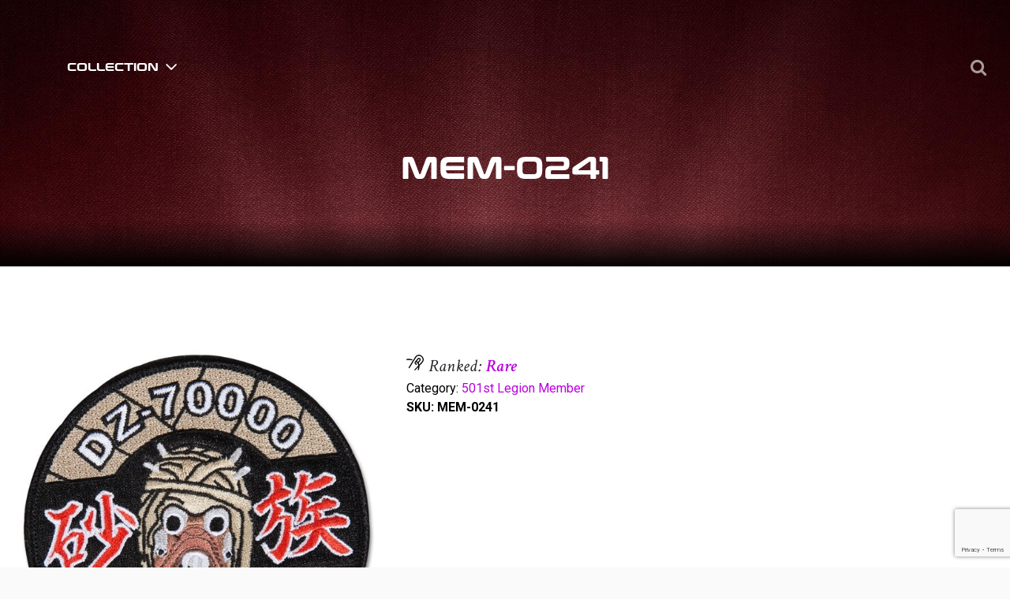

--- FILE ---
content_type: text/html; charset=UTF-8
request_url: https://the-thread.net/product/mem-0241/
body_size: 23776
content:
<!doctype html>
<html lang="en">
<head>
	<meta charset="UTF-8" />
	<meta name="viewport" content="width=device-width, initial-scale=1" />
	<link rel="profile" href="https://gmpg.org/xfn/11" />

	<link href="https://fonts.googleapis.com/css?family=Oswald:300,400,500,600,700|Roboto:300,400,500,700" rel="stylesheet">
	<link rel="stylesheet" type="text/css" href="/wp-content/themes/the_thread/style.css" media="all">
	
    <!-- <title>Star Wars Patch MEM-0241 from The-Thread .net</title> -->
    <link rel="icon" href="https://the-thread.net/wp-content/themes/the_thread/assets/images/Favicon.png" type="image/png" sizes="16x16">
	<meta name='robots' content='index, follow, max-image-preview:large, max-snippet:-1, max-video-preview:-1' />

	<!-- This site is optimized with the Yoast SEO plugin v26.8 - https://yoast.com/product/yoast-seo-wordpress/ -->
	<title>Star Wars Patch MEM-0241 from The-Thread .net</title>
	<meta name="description" content="An inherent piece of memorabilia (considered art) that can stay with you for an entire lifetime." />
	<link rel="canonical" href="https://the-thread.net/product/mem-0241/" />
	<meta property="og:locale" content="en_US" />
	<meta property="og:type" content="article" />
	<meta property="og:title" content="Star Wars Patch MEM-0241 from The-Thread .net" />
	<meta property="og:description" content="An inherent piece of memorabilia (considered art) that can stay with you for an entire lifetime." />
	<meta property="og:url" content="https://the-thread.net/product/mem-0241/" />
	<meta property="og:site_name" content="The-Thread" />
	<meta property="article:modified_time" content="2019-03-07T20:23:07+00:00" />
	<meta property="og:image" content="https://the-thread.net/wp-content/uploads/collections/501st-legion-member/MEM-0241.jpg" />
	<meta property="og:image:width" content="600" />
	<meta property="og:image:height" content="599" />
	<meta property="og:image:type" content="image/jpeg" />
	<meta name="twitter:card" content="summary_large_image" />
	<script type="application/ld+json" class="yoast-schema-graph">{"@context":"https://schema.org","@graph":[{"@type":"WebPage","@id":"https://the-thread.net/product/mem-0241/","url":"https://the-thread.net/product/mem-0241/","name":"Star Wars Patch MEM-0241 from The-Thread .net","isPartOf":{"@id":"https://the-thread.net/#website"},"primaryImageOfPage":{"@id":"https://the-thread.net/product/mem-0241/#primaryimage"},"image":{"@id":"https://the-thread.net/product/mem-0241/#primaryimage"},"thumbnailUrl":"https://the-thread.net/wp-content/uploads/collections/501st-legion-member/MEM-0241.jpg","datePublished":"2019-03-07T18:47:08+00:00","dateModified":"2019-03-07T20:23:07+00:00","description":"An inherent piece of memorabilia (considered art) that can stay with you for an entire lifetime.","breadcrumb":{"@id":"https://the-thread.net/product/mem-0241/#breadcrumb"},"inLanguage":"en","potentialAction":[{"@type":"ReadAction","target":["https://the-thread.net/product/mem-0241/"]}]},{"@type":"ImageObject","inLanguage":"en","@id":"https://the-thread.net/product/mem-0241/#primaryimage","url":"https://the-thread.net/wp-content/uploads/collections/501st-legion-member/MEM-0241.jpg","contentUrl":"https://the-thread.net/wp-content/uploads/collections/501st-legion-member/MEM-0241.jpg","width":600,"height":599},{"@type":"BreadcrumbList","@id":"https://the-thread.net/product/mem-0241/#breadcrumb","itemListElement":[{"@type":"ListItem","position":1,"name":"Shop","item":"https://the-thread.net/shop/"},{"@type":"ListItem","position":2,"name":"MEM-0241"}]},{"@type":"WebSite","@id":"https://the-thread.net/#website","url":"https://the-thread.net/","name":"The-Thread","description":"","potentialAction":[{"@type":"SearchAction","target":{"@type":"EntryPoint","urlTemplate":"https://the-thread.net/?s={search_term_string}"},"query-input":{"@type":"PropertyValueSpecification","valueRequired":true,"valueName":"search_term_string"}}],"inLanguage":"en"}]}</script>
	<!-- / Yoast SEO plugin. -->


<link rel='dns-prefetch' href='//fonts.googleapis.com' />
<link rel="alternate" type="application/rss+xml" title="The-Thread &raquo; Feed" href="https://the-thread.net/feed/" />
<link rel="alternate" type="application/rss+xml" title="The-Thread &raquo; Comments Feed" href="https://the-thread.net/comments/feed/" />
<link rel="alternate" title="oEmbed (JSON)" type="application/json+oembed" href="https://the-thread.net/wp-json/oembed/1.0/embed?url=https%3A%2F%2Fthe-thread.net%2Fproduct%2Fmem-0241%2F" />
<link rel="alternate" title="oEmbed (XML)" type="text/xml+oembed" href="https://the-thread.net/wp-json/oembed/1.0/embed?url=https%3A%2F%2Fthe-thread.net%2Fproduct%2Fmem-0241%2F&#038;format=xml" />
		<!-- This site uses the Google Analytics by MonsterInsights plugin v9.11.1 - Using Analytics tracking - https://www.monsterinsights.com/ -->
							<script src="//www.googletagmanager.com/gtag/js?id=G-NNZRVH19GT"  data-cfasync="false" data-wpfc-render="false" type="text/javascript" async></script>
			<script data-cfasync="false" data-wpfc-render="false" type="text/javascript">
				var mi_version = '9.11.1';
				var mi_track_user = true;
				var mi_no_track_reason = '';
								var MonsterInsightsDefaultLocations = {"page_location":"https:\/\/the-thread.net\/product\/mem-0241\/"};
								MonsterInsightsDefaultLocations.page_location = window.location.href;
								if ( typeof MonsterInsightsPrivacyGuardFilter === 'function' ) {
					var MonsterInsightsLocations = (typeof MonsterInsightsExcludeQuery === 'object') ? MonsterInsightsPrivacyGuardFilter( MonsterInsightsExcludeQuery ) : MonsterInsightsPrivacyGuardFilter( MonsterInsightsDefaultLocations );
				} else {
					var MonsterInsightsLocations = (typeof MonsterInsightsExcludeQuery === 'object') ? MonsterInsightsExcludeQuery : MonsterInsightsDefaultLocations;
				}

								var disableStrs = [
										'ga-disable-G-NNZRVH19GT',
									];

				/* Function to detect opted out users */
				function __gtagTrackerIsOptedOut() {
					for (var index = 0; index < disableStrs.length; index++) {
						if (document.cookie.indexOf(disableStrs[index] + '=true') > -1) {
							return true;
						}
					}

					return false;
				}

				/* Disable tracking if the opt-out cookie exists. */
				if (__gtagTrackerIsOptedOut()) {
					for (var index = 0; index < disableStrs.length; index++) {
						window[disableStrs[index]] = true;
					}
				}

				/* Opt-out function */
				function __gtagTrackerOptout() {
					for (var index = 0; index < disableStrs.length; index++) {
						document.cookie = disableStrs[index] + '=true; expires=Thu, 31 Dec 2099 23:59:59 UTC; path=/';
						window[disableStrs[index]] = true;
					}
				}

				if ('undefined' === typeof gaOptout) {
					function gaOptout() {
						__gtagTrackerOptout();
					}
				}
								window.dataLayer = window.dataLayer || [];

				window.MonsterInsightsDualTracker = {
					helpers: {},
					trackers: {},
				};
				if (mi_track_user) {
					function __gtagDataLayer() {
						dataLayer.push(arguments);
					}

					function __gtagTracker(type, name, parameters) {
						if (!parameters) {
							parameters = {};
						}

						if (parameters.send_to) {
							__gtagDataLayer.apply(null, arguments);
							return;
						}

						if (type === 'event') {
														parameters.send_to = monsterinsights_frontend.v4_id;
							var hookName = name;
							if (typeof parameters['event_category'] !== 'undefined') {
								hookName = parameters['event_category'] + ':' + name;
							}

							if (typeof MonsterInsightsDualTracker.trackers[hookName] !== 'undefined') {
								MonsterInsightsDualTracker.trackers[hookName](parameters);
							} else {
								__gtagDataLayer('event', name, parameters);
							}
							
						} else {
							__gtagDataLayer.apply(null, arguments);
						}
					}

					__gtagTracker('js', new Date());
					__gtagTracker('set', {
						'developer_id.dZGIzZG': true,
											});
					if ( MonsterInsightsLocations.page_location ) {
						__gtagTracker('set', MonsterInsightsLocations);
					}
										__gtagTracker('config', 'G-NNZRVH19GT', {"forceSSL":"true","link_attribution":"true"} );
										window.gtag = __gtagTracker;										(function () {
						/* https://developers.google.com/analytics/devguides/collection/analyticsjs/ */
						/* ga and __gaTracker compatibility shim. */
						var noopfn = function () {
							return null;
						};
						var newtracker = function () {
							return new Tracker();
						};
						var Tracker = function () {
							return null;
						};
						var p = Tracker.prototype;
						p.get = noopfn;
						p.set = noopfn;
						p.send = function () {
							var args = Array.prototype.slice.call(arguments);
							args.unshift('send');
							__gaTracker.apply(null, args);
						};
						var __gaTracker = function () {
							var len = arguments.length;
							if (len === 0) {
								return;
							}
							var f = arguments[len - 1];
							if (typeof f !== 'object' || f === null || typeof f.hitCallback !== 'function') {
								if ('send' === arguments[0]) {
									var hitConverted, hitObject = false, action;
									if ('event' === arguments[1]) {
										if ('undefined' !== typeof arguments[3]) {
											hitObject = {
												'eventAction': arguments[3],
												'eventCategory': arguments[2],
												'eventLabel': arguments[4],
												'value': arguments[5] ? arguments[5] : 1,
											}
										}
									}
									if ('pageview' === arguments[1]) {
										if ('undefined' !== typeof arguments[2]) {
											hitObject = {
												'eventAction': 'page_view',
												'page_path': arguments[2],
											}
										}
									}
									if (typeof arguments[2] === 'object') {
										hitObject = arguments[2];
									}
									if (typeof arguments[5] === 'object') {
										Object.assign(hitObject, arguments[5]);
									}
									if ('undefined' !== typeof arguments[1].hitType) {
										hitObject = arguments[1];
										if ('pageview' === hitObject.hitType) {
											hitObject.eventAction = 'page_view';
										}
									}
									if (hitObject) {
										action = 'timing' === arguments[1].hitType ? 'timing_complete' : hitObject.eventAction;
										hitConverted = mapArgs(hitObject);
										__gtagTracker('event', action, hitConverted);
									}
								}
								return;
							}

							function mapArgs(args) {
								var arg, hit = {};
								var gaMap = {
									'eventCategory': 'event_category',
									'eventAction': 'event_action',
									'eventLabel': 'event_label',
									'eventValue': 'event_value',
									'nonInteraction': 'non_interaction',
									'timingCategory': 'event_category',
									'timingVar': 'name',
									'timingValue': 'value',
									'timingLabel': 'event_label',
									'page': 'page_path',
									'location': 'page_location',
									'title': 'page_title',
									'referrer' : 'page_referrer',
								};
								for (arg in args) {
																		if (!(!args.hasOwnProperty(arg) || !gaMap.hasOwnProperty(arg))) {
										hit[gaMap[arg]] = args[arg];
									} else {
										hit[arg] = args[arg];
									}
								}
								return hit;
							}

							try {
								f.hitCallback();
							} catch (ex) {
							}
						};
						__gaTracker.create = newtracker;
						__gaTracker.getByName = newtracker;
						__gaTracker.getAll = function () {
							return [];
						};
						__gaTracker.remove = noopfn;
						__gaTracker.loaded = true;
						window['__gaTracker'] = __gaTracker;
					})();
									} else {
										console.log("");
					(function () {
						function __gtagTracker() {
							return null;
						}

						window['__gtagTracker'] = __gtagTracker;
						window['gtag'] = __gtagTracker;
					})();
									}
			</script>
							<!-- / Google Analytics by MonsterInsights -->
		<style id='wp-img-auto-sizes-contain-inline-css' type='text/css'>
img:is([sizes=auto i],[sizes^="auto," i]){contain-intrinsic-size:3000px 1500px}
/*# sourceURL=wp-img-auto-sizes-contain-inline-css */
</style>
<link rel='stylesheet' id='font-awesome-css' href='https://the-thread.net/wp-content/plugins/woocommerce-load-more-products/berocket/assets/css/font-awesome.min.css?ver=6.9' type='text/css' media='all' />
<style id='font-awesome-inline-css' type='text/css'>
[data-font="FontAwesome"]:before {font-family: 'FontAwesome' !important;content: attr(data-icon) !important;speak: none !important;font-weight: normal !important;font-variant: normal !important;text-transform: none !important;line-height: 1 !important;font-style: normal !important;-webkit-font-smoothing: antialiased !important;-moz-osx-font-smoothing: grayscale !important;}
/*# sourceURL=font-awesome-inline-css */
</style>
<style id='wp-emoji-styles-inline-css' type='text/css'>

	img.wp-smiley, img.emoji {
		display: inline !important;
		border: none !important;
		box-shadow: none !important;
		height: 1em !important;
		width: 1em !important;
		margin: 0 0.07em !important;
		vertical-align: -0.1em !important;
		background: none !important;
		padding: 0 !important;
	}
/*# sourceURL=wp-emoji-styles-inline-css */
</style>
<style id='wp-block-library-inline-css' type='text/css'>
:root{--wp-block-synced-color:#7a00df;--wp-block-synced-color--rgb:122,0,223;--wp-bound-block-color:var(--wp-block-synced-color);--wp-editor-canvas-background:#ddd;--wp-admin-theme-color:#007cba;--wp-admin-theme-color--rgb:0,124,186;--wp-admin-theme-color-darker-10:#006ba1;--wp-admin-theme-color-darker-10--rgb:0,107,160.5;--wp-admin-theme-color-darker-20:#005a87;--wp-admin-theme-color-darker-20--rgb:0,90,135;--wp-admin-border-width-focus:2px}@media (min-resolution:192dpi){:root{--wp-admin-border-width-focus:1.5px}}.wp-element-button{cursor:pointer}:root .has-very-light-gray-background-color{background-color:#eee}:root .has-very-dark-gray-background-color{background-color:#313131}:root .has-very-light-gray-color{color:#eee}:root .has-very-dark-gray-color{color:#313131}:root .has-vivid-green-cyan-to-vivid-cyan-blue-gradient-background{background:linear-gradient(135deg,#00d084,#0693e3)}:root .has-purple-crush-gradient-background{background:linear-gradient(135deg,#34e2e4,#4721fb 50%,#ab1dfe)}:root .has-hazy-dawn-gradient-background{background:linear-gradient(135deg,#faaca8,#dad0ec)}:root .has-subdued-olive-gradient-background{background:linear-gradient(135deg,#fafae1,#67a671)}:root .has-atomic-cream-gradient-background{background:linear-gradient(135deg,#fdd79a,#004a59)}:root .has-nightshade-gradient-background{background:linear-gradient(135deg,#330968,#31cdcf)}:root .has-midnight-gradient-background{background:linear-gradient(135deg,#020381,#2874fc)}:root{--wp--preset--font-size--normal:16px;--wp--preset--font-size--huge:42px}.has-regular-font-size{font-size:1em}.has-larger-font-size{font-size:2.625em}.has-normal-font-size{font-size:var(--wp--preset--font-size--normal)}.has-huge-font-size{font-size:var(--wp--preset--font-size--huge)}.has-text-align-center{text-align:center}.has-text-align-left{text-align:left}.has-text-align-right{text-align:right}.has-fit-text{white-space:nowrap!important}#end-resizable-editor-section{display:none}.aligncenter{clear:both}.items-justified-left{justify-content:flex-start}.items-justified-center{justify-content:center}.items-justified-right{justify-content:flex-end}.items-justified-space-between{justify-content:space-between}.screen-reader-text{border:0;clip-path:inset(50%);height:1px;margin:-1px;overflow:hidden;padding:0;position:absolute;width:1px;word-wrap:normal!important}.screen-reader-text:focus{background-color:#ddd;clip-path:none;color:#444;display:block;font-size:1em;height:auto;left:5px;line-height:normal;padding:15px 23px 14px;text-decoration:none;top:5px;width:auto;z-index:100000}html :where(.has-border-color){border-style:solid}html :where([style*=border-top-color]){border-top-style:solid}html :where([style*=border-right-color]){border-right-style:solid}html :where([style*=border-bottom-color]){border-bottom-style:solid}html :where([style*=border-left-color]){border-left-style:solid}html :where([style*=border-width]){border-style:solid}html :where([style*=border-top-width]){border-top-style:solid}html :where([style*=border-right-width]){border-right-style:solid}html :where([style*=border-bottom-width]){border-bottom-style:solid}html :where([style*=border-left-width]){border-left-style:solid}html :where(img[class*=wp-image-]){height:auto;max-width:100%}:where(figure){margin:0 0 1em}html :where(.is-position-sticky){--wp-admin--admin-bar--position-offset:var(--wp-admin--admin-bar--height,0px)}@media screen and (max-width:600px){html :where(.is-position-sticky){--wp-admin--admin-bar--position-offset:0px}}

/*# sourceURL=wp-block-library-inline-css */
</style><style id='global-styles-inline-css' type='text/css'>
:root{--wp--preset--aspect-ratio--square: 1;--wp--preset--aspect-ratio--4-3: 4/3;--wp--preset--aspect-ratio--3-4: 3/4;--wp--preset--aspect-ratio--3-2: 3/2;--wp--preset--aspect-ratio--2-3: 2/3;--wp--preset--aspect-ratio--16-9: 16/9;--wp--preset--aspect-ratio--9-16: 9/16;--wp--preset--color--black: #000000;--wp--preset--color--cyan-bluish-gray: #abb8c3;--wp--preset--color--white: #FFF;--wp--preset--color--pale-pink: #f78da7;--wp--preset--color--vivid-red: #cf2e2e;--wp--preset--color--luminous-vivid-orange: #ff6900;--wp--preset--color--luminous-vivid-amber: #fcb900;--wp--preset--color--light-green-cyan: #7bdcb5;--wp--preset--color--vivid-green-cyan: #00d084;--wp--preset--color--pale-cyan-blue: #8ed1fc;--wp--preset--color--vivid-cyan-blue: #0693e3;--wp--preset--color--vivid-purple: #9b51e0;--wp--preset--color--primary: #0073a8;--wp--preset--color--secondary: #005075;--wp--preset--color--dark-gray: #111;--wp--preset--color--light-gray: #767676;--wp--preset--gradient--vivid-cyan-blue-to-vivid-purple: linear-gradient(135deg,rgb(6,147,227) 0%,rgb(155,81,224) 100%);--wp--preset--gradient--light-green-cyan-to-vivid-green-cyan: linear-gradient(135deg,rgb(122,220,180) 0%,rgb(0,208,130) 100%);--wp--preset--gradient--luminous-vivid-amber-to-luminous-vivid-orange: linear-gradient(135deg,rgb(252,185,0) 0%,rgb(255,105,0) 100%);--wp--preset--gradient--luminous-vivid-orange-to-vivid-red: linear-gradient(135deg,rgb(255,105,0) 0%,rgb(207,46,46) 100%);--wp--preset--gradient--very-light-gray-to-cyan-bluish-gray: linear-gradient(135deg,rgb(238,238,238) 0%,rgb(169,184,195) 100%);--wp--preset--gradient--cool-to-warm-spectrum: linear-gradient(135deg,rgb(74,234,220) 0%,rgb(151,120,209) 20%,rgb(207,42,186) 40%,rgb(238,44,130) 60%,rgb(251,105,98) 80%,rgb(254,248,76) 100%);--wp--preset--gradient--blush-light-purple: linear-gradient(135deg,rgb(255,206,236) 0%,rgb(152,150,240) 100%);--wp--preset--gradient--blush-bordeaux: linear-gradient(135deg,rgb(254,205,165) 0%,rgb(254,45,45) 50%,rgb(107,0,62) 100%);--wp--preset--gradient--luminous-dusk: linear-gradient(135deg,rgb(255,203,112) 0%,rgb(199,81,192) 50%,rgb(65,88,208) 100%);--wp--preset--gradient--pale-ocean: linear-gradient(135deg,rgb(255,245,203) 0%,rgb(182,227,212) 50%,rgb(51,167,181) 100%);--wp--preset--gradient--electric-grass: linear-gradient(135deg,rgb(202,248,128) 0%,rgb(113,206,126) 100%);--wp--preset--gradient--midnight: linear-gradient(135deg,rgb(2,3,129) 0%,rgb(40,116,252) 100%);--wp--preset--font-size--small: 19.5px;--wp--preset--font-size--medium: 20px;--wp--preset--font-size--large: 36.5px;--wp--preset--font-size--x-large: 42px;--wp--preset--font-size--normal: 22px;--wp--preset--font-size--huge: 49.5px;--wp--preset--spacing--20: 0.44rem;--wp--preset--spacing--30: 0.67rem;--wp--preset--spacing--40: 1rem;--wp--preset--spacing--50: 1.5rem;--wp--preset--spacing--60: 2.25rem;--wp--preset--spacing--70: 3.38rem;--wp--preset--spacing--80: 5.06rem;--wp--preset--shadow--natural: 6px 6px 9px rgba(0, 0, 0, 0.2);--wp--preset--shadow--deep: 12px 12px 50px rgba(0, 0, 0, 0.4);--wp--preset--shadow--sharp: 6px 6px 0px rgba(0, 0, 0, 0.2);--wp--preset--shadow--outlined: 6px 6px 0px -3px rgb(255, 255, 255), 6px 6px rgb(0, 0, 0);--wp--preset--shadow--crisp: 6px 6px 0px rgb(0, 0, 0);}:where(.is-layout-flex){gap: 0.5em;}:where(.is-layout-grid){gap: 0.5em;}body .is-layout-flex{display: flex;}.is-layout-flex{flex-wrap: wrap;align-items: center;}.is-layout-flex > :is(*, div){margin: 0;}body .is-layout-grid{display: grid;}.is-layout-grid > :is(*, div){margin: 0;}:where(.wp-block-columns.is-layout-flex){gap: 2em;}:where(.wp-block-columns.is-layout-grid){gap: 2em;}:where(.wp-block-post-template.is-layout-flex){gap: 1.25em;}:where(.wp-block-post-template.is-layout-grid){gap: 1.25em;}.has-black-color{color: var(--wp--preset--color--black) !important;}.has-cyan-bluish-gray-color{color: var(--wp--preset--color--cyan-bluish-gray) !important;}.has-white-color{color: var(--wp--preset--color--white) !important;}.has-pale-pink-color{color: var(--wp--preset--color--pale-pink) !important;}.has-vivid-red-color{color: var(--wp--preset--color--vivid-red) !important;}.has-luminous-vivid-orange-color{color: var(--wp--preset--color--luminous-vivid-orange) !important;}.has-luminous-vivid-amber-color{color: var(--wp--preset--color--luminous-vivid-amber) !important;}.has-light-green-cyan-color{color: var(--wp--preset--color--light-green-cyan) !important;}.has-vivid-green-cyan-color{color: var(--wp--preset--color--vivid-green-cyan) !important;}.has-pale-cyan-blue-color{color: var(--wp--preset--color--pale-cyan-blue) !important;}.has-vivid-cyan-blue-color{color: var(--wp--preset--color--vivid-cyan-blue) !important;}.has-vivid-purple-color{color: var(--wp--preset--color--vivid-purple) !important;}.has-black-background-color{background-color: var(--wp--preset--color--black) !important;}.has-cyan-bluish-gray-background-color{background-color: var(--wp--preset--color--cyan-bluish-gray) !important;}.has-white-background-color{background-color: var(--wp--preset--color--white) !important;}.has-pale-pink-background-color{background-color: var(--wp--preset--color--pale-pink) !important;}.has-vivid-red-background-color{background-color: var(--wp--preset--color--vivid-red) !important;}.has-luminous-vivid-orange-background-color{background-color: var(--wp--preset--color--luminous-vivid-orange) !important;}.has-luminous-vivid-amber-background-color{background-color: var(--wp--preset--color--luminous-vivid-amber) !important;}.has-light-green-cyan-background-color{background-color: var(--wp--preset--color--light-green-cyan) !important;}.has-vivid-green-cyan-background-color{background-color: var(--wp--preset--color--vivid-green-cyan) !important;}.has-pale-cyan-blue-background-color{background-color: var(--wp--preset--color--pale-cyan-blue) !important;}.has-vivid-cyan-blue-background-color{background-color: var(--wp--preset--color--vivid-cyan-blue) !important;}.has-vivid-purple-background-color{background-color: var(--wp--preset--color--vivid-purple) !important;}.has-black-border-color{border-color: var(--wp--preset--color--black) !important;}.has-cyan-bluish-gray-border-color{border-color: var(--wp--preset--color--cyan-bluish-gray) !important;}.has-white-border-color{border-color: var(--wp--preset--color--white) !important;}.has-pale-pink-border-color{border-color: var(--wp--preset--color--pale-pink) !important;}.has-vivid-red-border-color{border-color: var(--wp--preset--color--vivid-red) !important;}.has-luminous-vivid-orange-border-color{border-color: var(--wp--preset--color--luminous-vivid-orange) !important;}.has-luminous-vivid-amber-border-color{border-color: var(--wp--preset--color--luminous-vivid-amber) !important;}.has-light-green-cyan-border-color{border-color: var(--wp--preset--color--light-green-cyan) !important;}.has-vivid-green-cyan-border-color{border-color: var(--wp--preset--color--vivid-green-cyan) !important;}.has-pale-cyan-blue-border-color{border-color: var(--wp--preset--color--pale-cyan-blue) !important;}.has-vivid-cyan-blue-border-color{border-color: var(--wp--preset--color--vivid-cyan-blue) !important;}.has-vivid-purple-border-color{border-color: var(--wp--preset--color--vivid-purple) !important;}.has-vivid-cyan-blue-to-vivid-purple-gradient-background{background: var(--wp--preset--gradient--vivid-cyan-blue-to-vivid-purple) !important;}.has-light-green-cyan-to-vivid-green-cyan-gradient-background{background: var(--wp--preset--gradient--light-green-cyan-to-vivid-green-cyan) !important;}.has-luminous-vivid-amber-to-luminous-vivid-orange-gradient-background{background: var(--wp--preset--gradient--luminous-vivid-amber-to-luminous-vivid-orange) !important;}.has-luminous-vivid-orange-to-vivid-red-gradient-background{background: var(--wp--preset--gradient--luminous-vivid-orange-to-vivid-red) !important;}.has-very-light-gray-to-cyan-bluish-gray-gradient-background{background: var(--wp--preset--gradient--very-light-gray-to-cyan-bluish-gray) !important;}.has-cool-to-warm-spectrum-gradient-background{background: var(--wp--preset--gradient--cool-to-warm-spectrum) !important;}.has-blush-light-purple-gradient-background{background: var(--wp--preset--gradient--blush-light-purple) !important;}.has-blush-bordeaux-gradient-background{background: var(--wp--preset--gradient--blush-bordeaux) !important;}.has-luminous-dusk-gradient-background{background: var(--wp--preset--gradient--luminous-dusk) !important;}.has-pale-ocean-gradient-background{background: var(--wp--preset--gradient--pale-ocean) !important;}.has-electric-grass-gradient-background{background: var(--wp--preset--gradient--electric-grass) !important;}.has-midnight-gradient-background{background: var(--wp--preset--gradient--midnight) !important;}.has-small-font-size{font-size: var(--wp--preset--font-size--small) !important;}.has-medium-font-size{font-size: var(--wp--preset--font-size--medium) !important;}.has-large-font-size{font-size: var(--wp--preset--font-size--large) !important;}.has-x-large-font-size{font-size: var(--wp--preset--font-size--x-large) !important;}
/*# sourceURL=global-styles-inline-css */
</style>

<style id='classic-theme-styles-inline-css' type='text/css'>
/*! This file is auto-generated */
.wp-block-button__link{color:#fff;background-color:#32373c;border-radius:9999px;box-shadow:none;text-decoration:none;padding:calc(.667em + 2px) calc(1.333em + 2px);font-size:1.125em}.wp-block-file__button{background:#32373c;color:#fff;text-decoration:none}
/*# sourceURL=/wp-includes/css/classic-themes.min.css */
</style>
<link rel='stylesheet' id='contact-form-7-css' href='https://the-thread.net/wp-content/plugins/contact-form-7/includes/css/styles.css?ver=6.1.4' type='text/css' media='all' />
<link rel='stylesheet' id='rs-plugin-settings-css' href='https://the-thread.net/wp-content/plugins/revslider/public/assets/css/settings.css?ver=5.4.8.2' type='text/css' media='all' />
<style id='rs-plugin-settings-inline-css' type='text/css'>
#rs-demo-id {}
/*# sourceURL=rs-plugin-settings-inline-css */
</style>
<link rel='stylesheet' id='woocommerce-layout-css' href='https://the-thread.net/wp-content/plugins/woocommerce/assets/css/woocommerce-layout.css?ver=10.4.3' type='text/css' media='all' />
<link rel='stylesheet' id='woocommerce-smallscreen-css' href='https://the-thread.net/wp-content/plugins/woocommerce/assets/css/woocommerce-smallscreen.css?ver=10.4.3' type='text/css' media='only screen and (max-width: 768px)' />
<link rel='stylesheet' id='woocommerce-general-css' href='https://the-thread.net/wp-content/plugins/woocommerce/assets/css/woocommerce.css?ver=10.4.3' type='text/css' media='all' />
<style id='woocommerce-inline-inline-css' type='text/css'>
.woocommerce form .form-row .required { visibility: visible; }
/*# sourceURL=woocommerce-inline-inline-css */
</style>
<link rel='stylesheet' id='wp-post-modal-css' href='https://the-thread.net/wp-content/plugins/wp-post-modal/public/css/wp-post-modal-public.css?ver=1.0.0' type='text/css' media='all' />
<link rel='stylesheet' id='wp-search-suggest-css' href='https://the-thread.net/wp-content/plugins/wp-search-suggest/css/wpss-search-suggest.css?ver=8' type='text/css' media='all' />
<link rel='stylesheet' id='ppress-frontend-css' href='https://the-thread.net/wp-content/plugins/wp-user-avatar/assets/css/frontend.min.css?ver=4.16.8' type='text/css' media='all' />
<link rel='stylesheet' id='ppress-flatpickr-css' href='https://the-thread.net/wp-content/plugins/wp-user-avatar/assets/flatpickr/flatpickr.min.css?ver=4.16.8' type='text/css' media='all' />
<link rel='stylesheet' id='ppress-select2-css' href='https://the-thread.net/wp-content/plugins/wp-user-avatar/assets/select2/select2.min.css?ver=6.9' type='text/css' media='all' />
<link rel='stylesheet' id='wpcf7-redirect-script-frontend-css' href='https://the-thread.net/wp-content/plugins/wpcf7-redirect/build/assets/frontend-script.css?ver=2c532d7e2be36f6af233' type='text/css' media='all' />
<link rel='stylesheet' id='wc-gateway-ppec-frontend-css' href='https://the-thread.net/wp-content/plugins/woocommerce-gateway-paypal-express-checkout/assets/css/wc-gateway-ppec-frontend.css?ver=2.1.3' type='text/css' media='all' />
<link rel='stylesheet' id='ctdb-style-css' href='https://the-thread.net/wp-content/plugins/wp-discussion-board.2.3.8/assets/css/style.css?ver=2.3.8' type='text/css' media='all' />
<link rel='stylesheet' id='dashicons-css' href='https://the-thread.net/wp-includes/css/dashicons.min.css?ver=6.9' type='text/css' media='all' />
<style id='dashicons-inline-css' type='text/css'>
[data-font="Dashicons"]:before {font-family: 'Dashicons' !important;content: attr(data-icon) !important;speak: none !important;font-weight: normal !important;font-variant: normal !important;text-transform: none !important;line-height: 1 !important;font-style: normal !important;-webkit-font-smoothing: antialiased !important;-moz-osx-font-smoothing: grayscale !important;}
/*# sourceURL=dashicons-inline-css */
</style>
<link rel='stylesheet' id='material-design-css' href='https://the-thread.net/wp-content/themes/the_thread/assets/css/bootstrap-material-design.min.css?ver=1.0' type='text/css' media='all' />
<link rel='stylesheet' id='font-awesome-min-css-css' href='https://the-thread.net/wp-content/themes/the_thread/assets/css/font-awesome.min.css?ver=1.1' type='text/css' media='all' />
<link rel='stylesheet' id='Crimson-css' href='https://fonts.googleapis.com/css?family=Crimson+Text%3A400%2C400i%2C600i%2C700%7CEconomica%3A400%2C700%7CLato&#038;ver=1.1' type='text/css' media='all' />
<link rel='stylesheet' id='Oswald-css' href='https://fonts.googleapis.com/css?family=Oswald%3A300%2C400%2C500%2C600%2C700%7CRoboto%3A300%2C400%2C500%2C700&#038;ver=1.1' type='text/css' media='all' />
<link rel='stylesheet' id='Michroma-css' href='https://fonts.googleapis.com/css?family=Michroma&#038;display=swap&#038;ver=1.1' type='text/css' media='all' />
<link rel='stylesheet' id='addtional-fonts-css' href='https://the-thread.net/wp-content/themes/the_thread/assets/css/fonts.css?ver=1.75' type='text/css' media='all' />
<link rel='stylesheet' id='custom-css-css' href='https://the-thread.net/wp-content/themes/the_thread/assets/css/custom.css?ver=2.82' type='text/css' media='all' />
<link rel='stylesheet' id='responsive-css-css' href='https://the-thread.net/wp-content/themes/the_thread/assets/css/responsive.css?ver=1.71' type='text/css' media='all' />
<link rel='stylesheet' id='developer-css-css' href='https://the-thread.net/wp-content/themes/the_thread/assets/css/developer.css?ver=5.1' type='text/css' media='all' />
<link rel='stylesheet' id='wc_stripe_express_checkout_style-css' href='https://the-thread.net/wp-content/plugins/woocommerce-gateway-stripe/build/express-checkout.css?ver=f49792bd42ded7e3e1cb' type='text/css' media='all' />
<script type="text/javascript" src="https://the-thread.net/wp-content/themes/the_thread/assets/js/jquery-3.2.1.min.js?ver=1.0" id="jquery-js"></script>
<script type="text/javascript" src="https://the-thread.net/wp-content/plugins/google-analytics-for-wordpress/assets/js/frontend-gtag.min.js?ver=9.11.1" id="monsterinsights-frontend-script-js" async="async" data-wp-strategy="async"></script>
<script data-cfasync="false" data-wpfc-render="false" type="text/javascript" id='monsterinsights-frontend-script-js-extra'>/* <![CDATA[ */
var monsterinsights_frontend = {"js_events_tracking":"true","download_extensions":"doc,pdf,ppt,zip,xls,docx,pptx,xlsx","inbound_paths":"[{\"path\":\"\\\/go\\\/\",\"label\":\"affiliate\"},{\"path\":\"\\\/recommend\\\/\",\"label\":\"affiliate\"}]","home_url":"https:\/\/the-thread.net","hash_tracking":"false","v4_id":"G-NNZRVH19GT"};/* ]]> */
</script>
<script type="text/javascript" src="https://the-thread.net/wp-content/plugins/revslider/public/assets/js/jquery.themepunch.tools.min.js?ver=5.4.8.2" id="tp-tools-js"></script>
<script type="text/javascript" src="https://the-thread.net/wp-content/plugins/revslider/public/assets/js/jquery.themepunch.revolution.min.js?ver=5.4.8.2" id="revmin-js"></script>
<script type="text/javascript" src="https://the-thread.net/wp-content/plugins/woocommerce/assets/js/jquery-blockui/jquery.blockUI.min.js?ver=2.7.0-wc.10.4.3" id="wc-jquery-blockui-js" defer="defer" data-wp-strategy="defer"></script>
<script type="text/javascript" id="wc-add-to-cart-js-extra">
/* <![CDATA[ */
var wc_add_to_cart_params = {"ajax_url":"/wp-admin/admin-ajax.php","wc_ajax_url":"/?wc-ajax=%%endpoint%%","i18n_view_cart":"View cart","cart_url":"https://the-thread.net/cart/","is_cart":"","cart_redirect_after_add":"no"};
//# sourceURL=wc-add-to-cart-js-extra
/* ]]> */
</script>
<script type="text/javascript" src="https://the-thread.net/wp-content/plugins/woocommerce/assets/js/frontend/add-to-cart.min.js?ver=10.4.3" id="wc-add-to-cart-js" defer="defer" data-wp-strategy="defer"></script>
<script type="text/javascript" id="wc-single-product-js-extra">
/* <![CDATA[ */
var wc_single_product_params = {"i18n_required_rating_text":"Please select a rating","i18n_rating_options":["1 of 5 stars","2 of 5 stars","3 of 5 stars","4 of 5 stars","5 of 5 stars"],"i18n_product_gallery_trigger_text":"View full-screen image gallery","review_rating_required":"yes","flexslider":{"rtl":false,"animation":"slide","smoothHeight":true,"directionNav":false,"controlNav":"thumbnails","slideshow":false,"animationSpeed":500,"animationLoop":false,"allowOneSlide":false},"zoom_enabled":"","zoom_options":[],"photoswipe_enabled":"","photoswipe_options":{"shareEl":false,"closeOnScroll":false,"history":false,"hideAnimationDuration":0,"showAnimationDuration":0},"flexslider_enabled":""};
//# sourceURL=wc-single-product-js-extra
/* ]]> */
</script>
<script type="text/javascript" src="https://the-thread.net/wp-content/plugins/woocommerce/assets/js/frontend/single-product.min.js?ver=10.4.3" id="wc-single-product-js" defer="defer" data-wp-strategy="defer"></script>
<script type="text/javascript" src="https://the-thread.net/wp-content/plugins/woocommerce/assets/js/js-cookie/js.cookie.min.js?ver=2.1.4-wc.10.4.3" id="wc-js-cookie-js" defer="defer" data-wp-strategy="defer"></script>
<script type="text/javascript" id="woocommerce-js-extra">
/* <![CDATA[ */
var woocommerce_params = {"ajax_url":"/wp-admin/admin-ajax.php","wc_ajax_url":"/?wc-ajax=%%endpoint%%","i18n_password_show":"Show password","i18n_password_hide":"Hide password"};
//# sourceURL=woocommerce-js-extra
/* ]]> */
</script>
<script type="text/javascript" src="https://the-thread.net/wp-content/plugins/woocommerce/assets/js/frontend/woocommerce.min.js?ver=10.4.3" id="woocommerce-js" defer="defer" data-wp-strategy="defer"></script>
<script type="text/javascript" id="wp-post-modal-js-extra">
/* <![CDATA[ */
var fromPHP = {"pluginUrl":"https://the-thread.net/wp-content/plugins/wp-post-modal/public/","breakpoint":"768","styled":"1","disableScrolling":"","loader":"","ajax_url":"https://the-thread.net/wp-admin/admin-ajax.php","siteUrl":"https://the-thread.net","restMethod":"","iframe":"","urlState":"","containerID":"#modal-ready","modalLinkClass":"modal-link","isAdmin":"","customizing":""};
//# sourceURL=wp-post-modal-js-extra
/* ]]> */
</script>
<script type="text/javascript" src="https://the-thread.net/wp-content/plugins/wp-post-modal/public/js/wp-post-modal-public.js?ver=1.0.0" id="wp-post-modal-js"></script>
<script type="text/javascript" src="https://the-thread.net/wp-content/plugins/wp-user-avatar/assets/flatpickr/flatpickr.min.js?ver=4.16.8" id="ppress-flatpickr-js"></script>
<script type="text/javascript" src="https://the-thread.net/wp-content/plugins/wp-user-avatar/assets/select2/select2.min.js?ver=4.16.8" id="ppress-select2-js"></script>
<script type="text/javascript" src="https://the-thread.net/wp-content/themes/the_thread/assets/js/popper.js?ver=1.0" id="popper-js"></script>
<script type="text/javascript" src="https://the-thread.net/wp-content/themes/the_thread/assets/js/bootstrap-material-design.js?ver=1.0" id="material-design-js"></script>
<script type="text/javascript" src="https://the-thread.net/wp-content/themes/the_thread/assets/js/scripts.js?ver=1.70" id="script-js-js"></script>
<script type="text/javascript" src="https://the-thread.net/wp-content/themes/the_thread/assets/js/developer.js?ver=1.04" id="developer-js-js"></script>
<link rel="https://api.w.org/" href="https://the-thread.net/wp-json/" /><link rel="alternate" title="JSON" type="application/json" href="https://the-thread.net/wp-json/wp/v2/product/9574" /><link rel="EditURI" type="application/rsd+xml" title="RSD" href="https://the-thread.net/xmlrpc.php?rsd" />
<link rel='shortlink' href='https://the-thread.net/?p=9574' />
<style>.lmp_products_loading {
    font-family: 'Conthrax Regular';
    font-size: 1.7em;
}</style><style>
                .lmp_load_more_button.br_lmp_button_settings .lmp_button:hover {
                    background-color: #9999ff!important;
                    color: #111111!important;
                }
                .lmp_load_more_button.br_lmp_prev_settings .lmp_button:hover {
                    background-color: #9999ff!important;
                    color: #111111!important;
                }li.product.lazy, .berocket_lgv_additional_data.lazy{opacity:0;}</style><script type="text/javascript">
           	 	var ajaxurl = "https://the-thread.net/wp-admin/admin-ajax.php";
         	</script>	<noscript><style>.woocommerce-product-gallery{ opacity: 1 !important; }</style></noscript>
	<style type="text/css">.recentcomments a{display:inline !important;padding:0 !important;margin:0 !important;}</style><meta name="generator" content="Powered by Slider Revolution 5.4.8.2 - responsive, Mobile-Friendly Slider Plugin for WordPress with comfortable drag and drop interface." />
<script type="text/javascript">function setREVStartSize(e){									
						try{ e.c=jQuery(e.c);var i=jQuery(window).width(),t=9999,r=0,n=0,l=0,f=0,s=0,h=0;
							if(e.responsiveLevels&&(jQuery.each(e.responsiveLevels,function(e,f){f>i&&(t=r=f,l=e),i>f&&f>r&&(r=f,n=e)}),t>r&&(l=n)),f=e.gridheight[l]||e.gridheight[0]||e.gridheight,s=e.gridwidth[l]||e.gridwidth[0]||e.gridwidth,h=i/s,h=h>1?1:h,f=Math.round(h*f),"fullscreen"==e.sliderLayout){var u=(e.c.width(),jQuery(window).height());if(void 0!=e.fullScreenOffsetContainer){var c=e.fullScreenOffsetContainer.split(",");if (c) jQuery.each(c,function(e,i){u=jQuery(i).length>0?u-jQuery(i).outerHeight(!0):u}),e.fullScreenOffset.split("%").length>1&&void 0!=e.fullScreenOffset&&e.fullScreenOffset.length>0?u-=jQuery(window).height()*parseInt(e.fullScreenOffset,0)/100:void 0!=e.fullScreenOffset&&e.fullScreenOffset.length>0&&(u-=parseInt(e.fullScreenOffset,0))}f=u}else void 0!=e.minHeight&&f<e.minHeight&&(f=e.minHeight);e.c.closest(".rev_slider_wrapper").css({height:f})					
						}catch(d){console.log("Failure at Presize of Slider:"+d)}						
					};</script>
<link rel='stylesheet' id='wc-stripe-blocks-checkout-style-css' href='https://the-thread.net/wp-content/plugins/woocommerce-gateway-stripe/build/upe-blocks.css?ver=5149cca93b0373758856' type='text/css' media='all' />
<link rel='stylesheet' id='berocket_lmp_style-css' href='https://the-thread.net/wp-content/plugins/woocommerce-load-more-products/css/load_products.css?ver=3.2.1.4' type='text/css' media='all' />
<link rel='stylesheet' id='wc-blocks-style-css' href='https://the-thread.net/wp-content/plugins/woocommerce/assets/client/blocks/wc-blocks.css?ver=wc-10.4.3' type='text/css' media='all' />
<link rel='stylesheet' id='wc-stripe-upe-classic-css' href='https://the-thread.net/wp-content/plugins/woocommerce-gateway-stripe/build/upe-classic.css?ver=10.3.1' type='text/css' media='all' />
<link rel='stylesheet' id='stripelink_styles-css' href='https://the-thread.net/wp-content/plugins/woocommerce-gateway-stripe/assets/css/stripe-link.css?ver=10.3.1' type='text/css' media='all' />
</head>

<body class="wp-singular product-template-default single single-product postid-9574 wp-embed-responsive wp-theme-the_thread theme-the_thread woocommerce woocommerce-page woocommerce-no-js ctdb-layout-classic ctdb-archive-layout-classic ctdb-the-thread ctdb-user-cannot-view ctdb-user-cannot-post singular image-filters-enabled">
    <!-- header -->
    <header class="header">
        <div class="container">
        <nav class="navbar">
            <a class="navbar-brand" href="https://the-thread.net/">
                <img class="logoImgBl" src="https://thethread.wpengine.com/wp-content/uploads/2019/04/logo-the-thread-black.png" alt="">
                <img class="logoImg" src="https://thethread.wpengine.com/wp-content/uploads/2019/04/logo-the-thread.png" alt="">
            </a>

            <div class="hdrmenu" id="navbarHdr">
                <div class="menu-header-menu-container"><ul id="menu-header-menu" class="navbar-nav w-100 justify-content-around d-flex"><li itemscope="itemscope" itemtype="https://www.schema.org/SiteNavigationElement" id="menu-item-187" class="nav-item dropdown menu-item menu-item-type-custom menu-item-object-custom menu-item-has-children dropdown menu-item-187 nav-item"><a title="Collection" href="#" data-toggle="dropdown" aria-haspopup="true" aria-expanded="false" class="dropdown-toggle nav-link" id="menu-item-dropdown-187">Collection</a>
<ul class="dropdown-menu" aria-labelledby="menu-item-dropdown-187" role="menu">
	<li itemscope="itemscope" itemtype="https://www.schema.org/SiteNavigationElement" id="menu-item-266" class="menu-item menu-item-type-taxonomy menu-item-object-product_cat menu-item-266 nav-item"><a title="THEMED" href="https://the-thread.net/collection/themed/" class="dropdown-item">THEMED</a></li>
	<li itemscope="itemscope" itemtype="https://www.schema.org/SiteNavigationElement" id="menu-item-267" class="menu-item menu-item-type-taxonomy menu-item-object-product_cat menu-item-267 nav-item"><a title="EVENT" href="https://the-thread.net/collection/event/" class="dropdown-item">EVENT</a></li>
	<li itemscope="itemscope" itemtype="https://www.schema.org/SiteNavigationElement" id="menu-item-268" class="menu-item menu-item-type-taxonomy menu-item-object-product_cat menu-item-268 nav-item"><a title="MISC." href="https://the-thread.net/collection/misc/" class="dropdown-item">MISC.</a></li>
	<li itemscope="itemscope" itemtype="https://www.schema.org/SiteNavigationElement" id="menu-item-272" class="menu-item menu-item-type-taxonomy menu-item-object-product_cat menu-item-272 nav-item"><a title="501st LEGION — GARRISON-OUTPOST &amp; SQUAD" href="https://the-thread.net/collection/501st-legion/garrison-outpost-squad/" class="dropdown-item">501st LEGION — GARRISON-OUTPOST &#038; SQUAD</a></li>
	<li itemscope="itemscope" itemtype="https://www.schema.org/SiteNavigationElement" id="menu-item-270" class="menu-item menu-item-type-taxonomy menu-item-object-product_cat current-product-ancestor current-menu-parent current-product-parent active menu-item-270 nav-item"><a title="501st LEGION —  MEMBER" href="https://the-thread.net/collection/501st-legion/501st-legion-member/" class="dropdown-item">501st LEGION —  MEMBER</a></li>
	<li itemscope="itemscope" itemtype="https://www.schema.org/SiteNavigationElement" id="menu-item-271" class="menu-item menu-item-type-taxonomy menu-item-object-product_cat menu-item-271 nav-item"><a title="501st LEGION —  MEMORIAL" href="https://the-thread.net/collection/501st-legion/501st-legion-memorial/" class="dropdown-item">501st LEGION —  MEMORIAL</a></li>
	<li itemscope="itemscope" itemtype="https://www.schema.org/SiteNavigationElement" id="menu-item-273" class="menu-item menu-item-type-taxonomy menu-item-object-product_cat menu-item-273 nav-item"><a title="REBEL LEGION" href="https://the-thread.net/collection/rebel-legion/" class="dropdown-item">REBEL LEGION</a></li>
	<li itemscope="itemscope" itemtype="https://www.schema.org/SiteNavigationElement" id="menu-item-274" class="menu-item menu-item-type-taxonomy menu-item-object-product_cat menu-item-274 nav-item"><a title="BOY SCOUT" href="https://the-thread.net/collection/boy-scout/" class="dropdown-item">BOY SCOUT</a></li>
	<li itemscope="itemscope" itemtype="https://www.schema.org/SiteNavigationElement" id="menu-item-275" class="menu-item menu-item-type-taxonomy menu-item-object-product_cat menu-item-275 nav-item"><a title="ARMED FORCES - MORALE" href="https://the-thread.net/collection/armed-forces-morale/" class="dropdown-item">ARMED FORCES &#8211; MORALE</a></li>
	<li itemscope="itemscope" itemtype="https://www.schema.org/SiteNavigationElement" id="menu-item-276" class="menu-item menu-item-type-taxonomy menu-item-object-product_cat menu-item-276 nav-item"><a title="COLLECTOR GROUPS" href="https://the-thread.net/collection/collector-groups/" class="dropdown-item">COLLECTOR GROUPS</a></li>
	<li itemscope="itemscope" itemtype="https://www.schema.org/SiteNavigationElement" id="menu-item-277" class="menu-item menu-item-type-taxonomy menu-item-object-product_cat menu-item-277 nav-item"><a title="OVERSIZED" href="https://the-thread.net/collection/oversized/" class="dropdown-item">OVERSIZED</a></li>
	<li itemscope="itemscope" itemtype="https://www.schema.org/SiteNavigationElement" id="menu-item-278" class="menu-item menu-item-type-taxonomy menu-item-object-product_cat menu-item-278 nav-item"><a title="PROTOTYPES &amp; SAMPLES" href="https://the-thread.net/collection/prototypes-samples/" class="dropdown-item">PROTOTYPES &#038; SAMPLES</a></li>
	<li itemscope="itemscope" itemtype="https://www.schema.org/SiteNavigationElement" id="menu-item-279" class="menu-item menu-item-type-taxonomy menu-item-object-product_cat menu-item-279 nav-item"><a title="PHOTO GALLERY (COMING SOON)" href="https://the-thread.net/collection/photo-gallery-coming-soon/" class="dropdown-item">PHOTO GALLERY (COMING SOON)</a></li>
</ul>
</li>
</ul></div>            </div>
            <div class="float-right logHdr ml-auto d-flex align-items-center justify-content-around">
                <div class="cartHdr">
                    <a class="cartTriggerHdr" href="https://the-thread.net/cart/">
                        <figure style="background-image: url(https://the-thread.net/wp-content/themes/the_thread/assets/images/cartSmall.png)"></figure>
                        <span>0</span>
                    </a>
                </div>
                <div class="searchhdr">
                    <a type="button" class="btn" data-toggle="modal" data-target="#searchModal">
                        <span class="text-dim icoSr"><i class="icon fa fa-search" aria-hidden="true"></i></span>
                    </a>
                </div>
              
            </div>
            <div class="threadMob btn-group dropup">
                <button type="button" class="btn dropdown-toggle" data-toggle="dropdown" aria-haspopup="true" aria-expanded="false">
                    <i class="fa fa-bars" aria-hidden="true"></i>
                    <i class="fa fa-times" aria-hidden="true"></i>
                </button>
                <div class="dropdown-menu">
                                    </div>
            </div>
        </nav>
    </div>
    </header>
						<div class="page-main pagesIn product_inr_cnt">
				<div id="main" class="slideBanner bannerInPages new_banner bannerProd
">
					<div class="page-fold">
		                <div class="inBanner slideshow-image" style="background-image:url(https://the-thread.net/wp-content/uploads/2019/02/category-501st-legion.jpg);">
        				</div>
		                <div class="contentbanner">
			                <div class="container intro-text text-center">
			                	<h1 class="text-collectors">MEM-0241</h1>
			            	</div>
			            </div>
		            </div>
				</div>
				<div class="product_details">
					<div class="container">
						<div class="woocommerce-notices-wrapper"></div><div id="product-9574" class="entry product type-product post-9574 status-publish first instock product_cat-501st-legion-member product_tag-rare has-post-thumbnail taxable shipping-taxable product-type-simple">

	<div class="woocommerce-product-gallery woocommerce-product-gallery--with-images woocommerce-product-gallery--columns-4 images" data-columns="4" style="opacity: 0; transition: opacity .25s ease-in-out;">
	<figure class="woocommerce-product-gallery__wrapper">
		<div data-thumb="https://the-thread.net/wp-content/uploads/collections/501st-legion-member/MEM-0241-100x100.jpg" data-thumb-alt="MEM-0241" data-thumb-srcset="https://the-thread.net/wp-content/uploads/collections/501st-legion-member/MEM-0241-100x100.jpg 100w, https://the-thread.net/wp-content/uploads/collections/501st-legion-member/MEM-0241-300x300.jpg 300w, https://the-thread.net/wp-content/uploads/collections/501st-legion-member/MEM-0241-150x150.jpg 150w, https://the-thread.net/wp-content/uploads/collections/501st-legion-member/MEM-0241.jpg 600w"  data-thumb-sizes="(max-width: 100px) 100vw, 100px" class="woocommerce-product-gallery__image"><a href="https://the-thread.net/wp-content/uploads/collections/501st-legion-member/MEM-0241.jpg"><img width="600" height="599" src="https://the-thread.net/wp-content/uploads/collections/501st-legion-member/MEM-0241-600x599.jpg" class="wp-post-image" alt="MEM-0241" data-caption="" data-src="https://the-thread.net/wp-content/uploads/collections/501st-legion-member/MEM-0241.jpg" data-large_image="https://the-thread.net/wp-content/uploads/collections/501st-legion-member/MEM-0241.jpg" data-large_image_width="600" data-large_image_height="599" decoding="async" fetchpriority="high" srcset="https://the-thread.net/wp-content/uploads/collections/501st-legion-member/MEM-0241.jpg 600w, https://the-thread.net/wp-content/uploads/collections/501st-legion-member/MEM-0241-300x300.jpg 300w, https://the-thread.net/wp-content/uploads/collections/501st-legion-member/MEM-0241-100x100.jpg 100w, https://the-thread.net/wp-content/uploads/collections/501st-legion-member/MEM-0241-150x150.jpg 150w" sizes="(max-width: 600px) 100vw, 600px" /></a></div>	</figure>
</div>

	<div class="summary entry-summary">
		<p class="price"></p>
<div class="product_meta">

	
	<span class="tagged_as tag_name"><svg class="ranked_icon" xmlns="http://www.w3.org/2000/svg" xmlns:xlink="http://www.w3.org/1999/xlink" width="23.0399" height="20.9524" viewBox="0 0 23.0399 20.9524"><defs><clipPath id="a"><rect class="a" x="0.0002" y="0.0004" width="23.04" height="20.952"/></clipPath></defs><title>Asset 1</title><g class="b">
	    <path d="M7.3161,7.5529a.7046.7046,0,0,1-.191-.027,14.7891,14.7891,0,0,0-6.319-.373.7111.7111,0,0,1-.799-.615.7216.7216,0,0,1,.601-.818,16.152,16.152,0,0,1,6.898.413.7253.7253,0,0,1,.49.892.7092.7092,0,0,1-.68.528"/><path d="M15.8737,20.7653a.69.69,0,0,1-.218-.035.7271.7271,0,0,1-.454-.911,13.187,13.187,0,0,0,.726-5.007,6.4353,6.4353,0,0,0-3.4-5.395.7339.7339,0,0,1-.242-.993.698.698,0,0,1,.969-.248,7.8592,7.8592,0,0,1,4.082,6.526,14.5744,14.5744,0,0,1-.791,5.562.7082.7082,0,0,1-.672.501"/><path d="M18.1242,4.74a2.4213,2.4213,0,0,0-1.521-.557,2.0315,2.0315,0,0,0-1.619.772l-3.651,4.678a2.108,2.108,0,0,0-.398,1.683,2.49,2.49,0,0,0,.888,1.499c.489.4,1.587.873,2.155.396a1.0676,1.0676,0,0,0,.161-1.273c-.395-.496-.925.164-1.435-.254a1.0447,1.0447,0,0,1-.378-.623.6667.6667,0,0,1,.112-.524l3.651-4.679a.6425.6425,0,0,1,.514-.229,1.0207,1.0207,0,0,1,.639.242.8709.8709,0,0,1,.266,1.148l-2.682,3.438c.169.223.324.456.472.695q.1905.2715.361.556l2.954-3.786a2.3219,2.3219,0,0,0-.489-3.182"/><path d="M11.4069,20.9524a.6972.6972,0,0,1-.489-.201.7356.7356,0,0,1-.022-1.023c1.196-1.279,2.334-2.497,3.377-3.616l2.706-2.909c2.061-2.22,3.205-3.47,3.401-3.716a4.7261,4.7261,0,0,0,1.218-3.526,5.4469,5.4469,0,0,0-2.425-3.539,3.9791,3.9791,0,0,0-5.865.754c-.511.655-2.491,3.696-9.023,14.459a.6965.6965,0,0,1-.973.233.733.733,0,0,1-.228-.996c5.274-8.69,8.342-13.602,9.12-14.599a5.3409,5.3409,0,0,1,7.805-1.017A6.814,6.814,0,0,1,23,5.7774a6.1218,6.1218,0,0,1-1.525,4.623c-.089.114-.329.414-3.472,3.801l-2.707,2.909c-1.
	    044,1.12-2.182,2.339-3.378,3.619a.7.7,0,0,1-.511.223"/></g></svg>Ranked: <a href="https://the-thread.net/patch-tag/rare/" rel="tag">Rare</a></span>
	
            <span class="posted_in">Category: <a href="https://the-thread.net/collection/501st-legion/501st-legion-member/" rel="tag">501st Legion Member</a>    
		<span class="sku_wrapper">SKU: <span class="sku">MEM-0241</span></span>

	

	
</div>
	</div>

	</div>

	
					</div>
				</div>
			</div>

		
	</main></div>
	



    <!-- footer -->
    <footer class="footer text-center">
        <div class="container">
            <div class="row">
                <div class="col-lg-10 offset-lg-1">
                        <div class="footer-nav"><ul id="menu-footer-menu" class="menu"><li id="menu-item-135" class="menu-item menu-item-type-post_type menu-item-object-page menu-item-privacy-policy menu-item-135"><a rel="privacy-policy" href="https://the-thread.net/terms-of-use/">Terms Of Use These Are</a></li>
<li id="menu-item-134" class="menu-item menu-item-type-post_type menu-item-object-page menu-item-134"><a href="https://the-thread.net/faq/">FAQ</a></li>
<li id="menu-item-133" class="menu-item menu-item-type-post_type menu-item-object-page menu-item-133"><a href="https://the-thread.net/contact/">Contact Us You Must</a></li>
</ul></div>                    <p>
                        ©2020 THE-THREAD.NET. All Rights Reserved Unless Stated In Writing.<br>
                        THE-THREAD.NET is not affiliated with, sponsored or endorsed by Lucasfilm, LTD. or Disney.                         THE-THREAD.NET is not affiliated with, sponsored or endorsed by The 501st Legion, The Rebel                         Legion,                         The Boy Scouts of America or The United States Government. THE-THREAD.NET is neither affiliated                         with, sponsored                         nor endorsed by any private or public charitable organization or entity. (But Could Be...)                    </p>
                    <p>STAR WARS<sup>®</sup> is a trademark of Lucasfilm, LTD. - Lucasfilm<sup>®</sup> is a trademark of Lucasfilm, LTD.</p>
                </div>
            </div>
        </div>
    </footer>
    <!-- footer -->

    <!-- MODALS -->
    <!-- Modal -->
    <div class="modal fade" id="searchModal" tabindex="-1" role="dialog" aria-labelledby="searchModalLabel" aria-hidden="true">
        <div class="modal-dialog" role="document">
          <div class="modal-content">
            <div class="modal-body">
                <div class="searchT">
                    <form class="search-form" action="https://the-thread.net/" method="get">                 
                          <input type="text" class="search-input form-control" autocomplete="off" name="s" id="search" value="" required /> 
                        <div class="search-form-bg">
                            <div class="terminal">
                                <p class="terminal-line">Search <span class="text-dim">by Keywords</span></p>
                            </div>
                        </div>
                    </form>
                </div>
            </div>
          </div>
        </div>
    </div>
    
    <div class="modal fade" id="termsOfUseModal" tabindex="-1" role="dialog" aria-labelledby="termsOfUseModalLabel" aria-hidden="true">
            <div class="modal-dialog" role="document">
                <div class="modal-content">
                    
                </div>
            </div>
        </div>
 <div class="cstm-modal modal fade" id="registerAvatarModal" tabindex="-1" role="dialog"data-keyboard="false" aria-labelledby="basicModal" aria-hidden="true">
        <div class="modal-dialog">
            <div class="modal-content">
                <div class="modal-header">
                    <a class="close" data-toggle="modal" data-target="#basicInfoModal" data-dismiss="modal" aria-hidden="true"><i></i></a>
                </div>

                <div class="modal-body">
                    <div class="row">
                        <div class="col-sm-12">
                            <ul class="avatar-list">
                                <li><a href="#" class="selected"><img src="https://the-thread.net/wp-content/themes/the_thread/assets/images/Avatar_ImperialGunner.png" alt=""></a></li>
                                <li><a href="#"><img src="https://the-thread.net/wp-content/themes/the_thread/assets/images/Avatar_2-1B.png" alt=""></a></li>
                                <li><a href="#"><img src="https://the-thread.net/wp-content/themes/the_thread/assets/images/Avatar_AT-ATDriver.png" alt=""></a></li>
                                <li><a href="#"><img src="https://the-thread.net/wp-content/themes/the_thread/assets/images/Avatar_BikerScout.png" alt=""></a></li>
                                <li><a href="#"><img src="https://the-thread.net/wp-content/themes/the_thread/assets/images/Avatar_BlueSnaggletooth.png" alt=""></a></li>
                                <li><a href="#"><img src="https://the-thread.net/wp-content/themes/the_thread/assets/images/Avatar_BobaFett.png" alt=""></a></li>
                                <li><a href="#"><img src="https://the-thread.net/wp-content/themes/the_thread/assets/images/Avatar_C3PO.png" alt=""></a></li>
                                <li><a href="#"><img src="https://the-thread.net/wp-content/themes/the_thread/assets/images/Avatar_Chewbacca.png" alt=""></a></li>
                                <li><a href="#"><img src="https://the-thread.net/wp-content/themes/the_thread/assets/images/Avatar_EV-9D9.png" alt=""></a></li>
                                <li><a href="#"><img src="https://the-thread.net/wp-content/themes/the_thread/assets/images/Avatar_FigrinDan.png" alt=""></a></li>
                                <li><a href="#"><img src="https://the-thread.net/wp-content/themes/the_thread/assets/images/Avatar_Greedo.png" alt=""></a></li>
                                <li><a href="#"><img src="https://the-thread.net/wp-content/themes/the_thread/assets/images/Avatar_Hammerhead.png" alt=""></a></li>
                                <li><a href="#"><img src="https://the-thread.net/wp-content/themes/the_thread/assets/images/Avatar_IG-88.png" alt=""></a></li>
                                <li><a href="#"><img src="https://the-thread.net/wp-content/themes/the_thread/assets/images/Avatar_ImperialTieFighterPilot.png" alt=""></a></li>
                                <li><a href="#"><img src="https://the-thread.net/wp-content/themes/the_thread/assets/images/Avatar_Jawa.png" alt=""></a></li>
                                <li><a href="#"><img src="https://the-thread.net/wp-content/themes/the_thread/assets/images/Avatar_LeiaHoth.png" alt=""></a></li>
                                <li><a href="#"><img src="https://the-thread.net/wp-content/themes/the_thread/assets/images/Avatar_LeiaPoncho.png" alt=""></a></li>
                                <li><a href="#"><img src="https://the-thread.net/wp-content/themes/the_thread/assets/images/Avatar_LukeJediKnighte.png" alt=""></a></li>
                                <li><a href="#"><img src="https://the-thread.net/wp-content/themes/the_thread/assets/images/Avatar_LukeSkywalker.png" alt=""></a></li>
                                <li><a href="#"><img src="https://the-thread.net/wp-content/themes/the_thread/assets/images/Avatar_LukeStormtrooper.png" alt=""></a></li>
                                <li><a href="#"><img src="https://the-thread.net/wp-content/themes/the_thread/assets/images/Avatar_MaxRebo.png" alt=""></a></li>
                                <li><a href="#"><img src="https://the-thread.net/wp-content/themes/the_thread/assets/images/Avatar_NienNunb.png" alt=""></a></li>
                                <li><a href="#"><img src="https://the-thread.net/wp-content/themes/the_thread/assets/images/Avatar_R2D2.png" alt=""></a></li>
                                <li><a href="#"><img src="https://the-thread.net/wp-content/themes/the_thread/assets/images/Avatar_RedSnaggletooth.png" alt=""></a></li>
                                <li><a href="#"><img src="https://the-thread.net/wp-content/themes/the_thread/assets/images/Avatar_ReeYees.png" alt=""></a></li>
                                <li><a href="#"><img src="https://the-thread.net/wp-content/themes/the_thread/assets/images/Avatar_RoyalGuard.png" alt=""></a></li>
                                <li><a href="#"><img src="https://the-thread.net/wp-content/themes/the_thread/assets/images/Avatar_Sandtrooper.png" alt=""></a></li>
                                <li><a href="#"><img src="https://the-thread.net/wp-content/themes/the_thread/assets/images/Avatar_Snowtrooper_1.png" alt=""></a></li>
                                <li><a href="#"><img src="https://the-thread.net/wp-content/themes/the_thread/assets/images/Avatar_Snowtrooper_2.png" alt=""></a></li>
                                <li><a href="#"><img src="https://the-thread.net/wp-content/themes/the_thread/assets/images/Avatar_TuskenRaider.png" alt=""></a></li>
                                <li><a href="#"><img src="https://the-thread.net/wp-content/themes/the_thread/assets/images/Avatar_Vadar.png" alt=""></a></li>
                                <li><a href="#"><img src="https://the-thread.net/wp-content/themes/the_thread/assets/images/Avatar_Yoda.png" alt=""></a></li>

                            </ul>

                        </div>
                    </div>
                </div>
                <div class="modal-footer clearfix">
                    <a class="btn btn-block btn-primary mdl_cntnue" href="#" data-action="avatar-select">Continue</a>
                </div>
            </div>
        </div>
    </div>
<script type="speculationrules">
{"prefetch":[{"source":"document","where":{"and":[{"href_matches":"/*"},{"not":{"href_matches":["/wp-*.php","/wp-admin/*","/wp-content/uploads/*","/wp-content/*","/wp-content/plugins/*","/wp-content/themes/the_thread/*","/*\\?(.+)"]}},{"not":{"selector_matches":"a[rel~=\"nofollow\"]"}},{"not":{"selector_matches":".no-prefetch, .no-prefetch a"}}]},"eagerness":"conservative"}]}
</script>
<div class="modal-wrapper styled" role="dialog" aria-modal="true"  aria-label="Popup Dialog"><div class="wp-post-modal"><button type="button" aria-label="Close" class="close-modal"> × </button><div id="modal-content"></div></div></div>	<script type="text/javascript">
	document.addEventListener( 'wpcf7mailsent', function( event ) {
	       location = 'https://thread.trait.co/contact-success/';
	}, false );
	</script>
	                <script>
                    console.log({"real_memory_usage":35651584,"script_memory_usage":19581592,"plugins":[{"id":3,"lic_id":5,"version":"3.2.1.4","plugin":"woocommerce-load-more-products\/load-more-products.php","slug":"woocommerce-load-more-products","key":"***************************c1ffcbcd2e8e2","name":"WooCommerce Load More Products","plugin_name":"BeRocket_LMP","full_name":"BeRocket Load More Products","norm_name":"Load More Products","price":"","domain":"BeRocket_LMP_domain","templates":"","plugin_file":"\/nas\/content\/live\/thethread\/wp-content\/plugins\/woocommerce-load-more-products\/load-more-products.php","plugin_dir":"\/nas\/content\/live\/thethread\/wp-content\/plugins\/woocommerce-load-more-products","version_capability":20,"free_slug":"load-more-products-for-woocommerce"}],"memory_limit":"512M","WP_DEBUG":"WP_DEBUG:false; WP_DEBUG_DISPLAY:true"});
                </script>
                	<script type='text/javascript'>
		(function () {
			var c = document.body.className;
			c = c.replace(/woocommerce-no-js/, 'woocommerce-js');
			document.body.className = c;
		})();
	</script>
		<script>
	/(trident|msie)/i.test(navigator.userAgent)&&document.getElementById&&window.addEventListener&&window.addEventListener("hashchange",function(){var t,e=location.hash.substring(1);/^[A-z0-9_-]+$/.test(e)&&(t=document.getElementById(e))&&(/^(?:a|select|input|button|textarea)$/i.test(t.tagName)||(t.tabIndex=-1),t.focus())},!1);
	</script>
	<script type="text/javascript" src="https://the-thread.net/wp-includes/js/dist/hooks.min.js?ver=dd5603f07f9220ed27f1" id="wp-hooks-js"></script>
<script type="text/javascript" src="https://the-thread.net/wp-includes/js/dist/i18n.min.js?ver=c26c3dc7bed366793375" id="wp-i18n-js"></script>
<script type="text/javascript" id="wp-i18n-js-after">
/* <![CDATA[ */
wp.i18n.setLocaleData( { 'text direction\u0004ltr': [ 'ltr' ] } );
//# sourceURL=wp-i18n-js-after
/* ]]> */
</script>
<script type="text/javascript" src="https://the-thread.net/wp-content/plugins/contact-form-7/includes/swv/js/index.js?ver=6.1.4" id="swv-js"></script>
<script type="text/javascript" id="contact-form-7-js-before">
/* <![CDATA[ */
var wpcf7 = {
    "api": {
        "root": "https:\/\/the-thread.net\/wp-json\/",
        "namespace": "contact-form-7\/v1"
    },
    "cached": 1
};
//# sourceURL=contact-form-7-js-before
/* ]]> */
</script>
<script type="text/javascript" src="https://the-thread.net/wp-content/plugins/contact-form-7/includes/js/index.js?ver=6.1.4" id="contact-form-7-js"></script>
<script type="text/javascript" src="https://the-thread.net/wp-includes/js/jquery/suggest.min.js?ver=1.1-20110113" id="suggest-js"></script>
<script type="text/javascript" id="wp-search-suggest-js-extra">
/* <![CDATA[ */
var wpss_options = {"url":"https://the-thread.net/wp-admin/admin-ajax.php","nonce":"a65dbbb9d8","ajaxurl":"https://the-thread.net/wp-admin/admin-ajax.php?action=wp-search-suggest&_wpnonce=3c3e96b8bf"};
//# sourceURL=wp-search-suggest-js-extra
/* ]]> */
</script>
<script type="text/javascript" src="https://the-thread.net/wp-content/plugins/wp-search-suggest/js/wpss-search-suggest.js?ver=8" id="wp-search-suggest-js"></script>
<script type="text/javascript" id="ppress-frontend-script-js-extra">
/* <![CDATA[ */
var pp_ajax_form = {"ajaxurl":"https://the-thread.net/wp-admin/admin-ajax.php","confirm_delete":"Are you sure?","deleting_text":"Deleting...","deleting_error":"An error occurred. Please try again.","nonce":"da843a0da1","disable_ajax_form":"false","is_checkout":"0","is_checkout_tax_enabled":"0","is_checkout_autoscroll_enabled":"true"};
//# sourceURL=ppress-frontend-script-js-extra
/* ]]> */
</script>
<script type="text/javascript" src="https://the-thread.net/wp-content/plugins/wp-user-avatar/assets/js/frontend.min.js?ver=4.16.8" id="ppress-frontend-script-js"></script>
<script type="text/javascript" id="wpcf7-redirect-script-js-extra">
/* <![CDATA[ */
var wpcf7r = {"ajax_url":"https://the-thread.net/wp-admin/admin-ajax.php"};
//# sourceURL=wpcf7-redirect-script-js-extra
/* ]]> */
</script>
<script type="text/javascript" src="https://the-thread.net/wp-content/plugins/wpcf7-redirect/build/assets/frontend-script.js?ver=2c532d7e2be36f6af233" id="wpcf7-redirect-script-js"></script>
<script type="text/javascript" src="https://the-thread.net/wp-content/themes/the_thread/assets/js/masonry.pkgd.min.js?ver=1.1" id="masonary-js"></script>
<script type="text/javascript" src="https://the-thread.net/wp-content/plugins/woocommerce/assets/js/sourcebuster/sourcebuster.min.js?ver=10.4.3" id="sourcebuster-js-js"></script>
<script type="text/javascript" id="wc-order-attribution-js-extra">
/* <![CDATA[ */
var wc_order_attribution = {"params":{"lifetime":1.0e-5,"session":30,"base64":false,"ajaxurl":"https://the-thread.net/wp-admin/admin-ajax.php","prefix":"wc_order_attribution_","allowTracking":true},"fields":{"source_type":"current.typ","referrer":"current_add.rf","utm_campaign":"current.cmp","utm_source":"current.src","utm_medium":"current.mdm","utm_content":"current.cnt","utm_id":"current.id","utm_term":"current.trm","utm_source_platform":"current.plt","utm_creative_format":"current.fmt","utm_marketing_tactic":"current.tct","session_entry":"current_add.ep","session_start_time":"current_add.fd","session_pages":"session.pgs","session_count":"udata.vst","user_agent":"udata.uag"}};
//# sourceURL=wc-order-attribution-js-extra
/* ]]> */
</script>
<script type="text/javascript" src="https://the-thread.net/wp-content/plugins/woocommerce/assets/js/frontend/order-attribution.min.js?ver=10.4.3" id="wc-order-attribution-js"></script>
<script type="text/javascript" src="https://js.stripe.com/v3/?ver=3.0" id="stripe-js"></script>
<script type="text/javascript" src="https://the-thread.net/wp-includes/js/dist/vendor/lodash.min.js?ver=4.17.21" id="lodash-js"></script>
<script type="text/javascript" id="lodash-js-after">
/* <![CDATA[ */
window.lodash = _.noConflict();
//# sourceURL=lodash-js-after
/* ]]> */
</script>
<script type="text/javascript" src="https://the-thread.net/wp-includes/js/dist/vendor/react.min.js?ver=18.3.1.1" id="react-js"></script>
<script type="text/javascript" src="https://the-thread.net/wp-includes/js/dist/vendor/react-dom.min.js?ver=18.3.1.1" id="react-dom-js"></script>
<script type="text/javascript" src="https://the-thread.net/wp-includes/js/dist/url.min.js?ver=9e178c9516d1222dc834" id="wp-url-js"></script>
<script type="text/javascript" src="https://the-thread.net/wp-includes/js/dist/api-fetch.min.js?ver=3a4d9af2b423048b0dee" id="wp-api-fetch-js"></script>
<script type="text/javascript" id="wp-api-fetch-js-after">
/* <![CDATA[ */
wp.apiFetch.use( wp.apiFetch.createRootURLMiddleware( "https://the-thread.net/wp-json/" ) );
wp.apiFetch.nonceMiddleware = wp.apiFetch.createNonceMiddleware( "3d2fa851b1" );
wp.apiFetch.use( wp.apiFetch.nonceMiddleware );
wp.apiFetch.use( wp.apiFetch.mediaUploadMiddleware );
wp.apiFetch.nonceEndpoint = "https://the-thread.net/wp-admin/admin-ajax.php?action=rest-nonce";
//# sourceURL=wp-api-fetch-js-after
/* ]]> */
</script>
<script type="text/javascript" src="https://the-thread.net/wp-includes/js/dist/vendor/react-jsx-runtime.min.js?ver=18.3.1" id="react-jsx-runtime-js"></script>
<script type="text/javascript" src="https://the-thread.net/wp-includes/js/dist/deprecated.min.js?ver=e1f84915c5e8ae38964c" id="wp-deprecated-js"></script>
<script type="text/javascript" src="https://the-thread.net/wp-includes/js/dist/dom.min.js?ver=26edef3be6483da3de2e" id="wp-dom-js"></script>
<script type="text/javascript" src="https://the-thread.net/wp-includes/js/dist/escape-html.min.js?ver=6561a406d2d232a6fbd2" id="wp-escape-html-js"></script>
<script type="text/javascript" src="https://the-thread.net/wp-includes/js/dist/element.min.js?ver=6a582b0c827fa25df3dd" id="wp-element-js"></script>
<script type="text/javascript" src="https://the-thread.net/wp-includes/js/dist/is-shallow-equal.min.js?ver=e0f9f1d78d83f5196979" id="wp-is-shallow-equal-js"></script>
<script type="text/javascript" src="https://the-thread.net/wp-includes/js/dist/keycodes.min.js?ver=34c8fb5e7a594a1c8037" id="wp-keycodes-js"></script>
<script type="text/javascript" src="https://the-thread.net/wp-includes/js/dist/priority-queue.min.js?ver=2d59d091223ee9a33838" id="wp-priority-queue-js"></script>
<script type="text/javascript" src="https://the-thread.net/wp-includes/js/dist/compose.min.js?ver=7a9b375d8c19cf9d3d9b" id="wp-compose-js"></script>
<script type="text/javascript" src="https://the-thread.net/wp-includes/js/dist/private-apis.min.js?ver=4f465748bda624774139" id="wp-private-apis-js"></script>
<script type="text/javascript" src="https://the-thread.net/wp-includes/js/dist/redux-routine.min.js?ver=8bb92d45458b29590f53" id="wp-redux-routine-js"></script>
<script type="text/javascript" src="https://the-thread.net/wp-includes/js/dist/data.min.js?ver=f940198280891b0b6318" id="wp-data-js"></script>
<script type="text/javascript" id="wp-data-js-after">
/* <![CDATA[ */
( function() {
	var userId = 0;
	var storageKey = "WP_DATA_USER_" + userId;
	wp.data
		.use( wp.data.plugins.persistence, { storageKey: storageKey } );
} )();
//# sourceURL=wp-data-js-after
/* ]]> */
</script>
<script type="text/javascript" src="https://the-thread.net/wp-includes/js/dist/html-entities.min.js?ver=e8b78b18a162491d5e5f" id="wp-html-entities-js"></script>
<script type="text/javascript" src="https://the-thread.net/wp-includes/js/dist/vendor/wp-polyfill.min.js?ver=3.15.0" id="wp-polyfill-js"></script>
<script type="text/javascript" id="wc_stripe_express_checkout-js-extra">
/* <![CDATA[ */
var wc_stripe_express_checkout_params = {"ajax_url":"/?wc-ajax=%%endpoint%%","stripe":{"publishable_key":"pk_live_ZQ0uwnkUcFCOBpOtSqQv1Lfu","allow_prepaid_card":"yes","locale":"en","is_link_enabled":true,"is_express_checkout_enabled":true,"is_amazon_pay_enabled":false,"is_payment_request_enabled":false},"nonce":{"payment":"dd0e5297da","shipping":"a2fda2c302","normalize_address":"81a3193e1e","get_cart_details":"306690f646","update_shipping":"86033cab39","checkout":"ed635c6b9a","add_to_cart":"675092f69c","get_selected_product_data":"e3c8626d22","log_errors":"c1eeb39609","clear_cart":"cae00a7d43","pay_for_order":"c1abacdd8b","wc_store_api":"a6910f11e0","wc_store_api_express_checkout":"1723277bbe"},"i18n":{"no_prepaid_card":"Sorry, we're not accepting prepaid cards at this time.","unknown_shipping":"Unknown shipping option \"[option]\"."},"checkout":{"url":"https://the-thread.net/checkout/","currency_code":"usd","currency_decimals":2,"country_code":"US","needs_shipping":"no","needs_payer_phone":false,"default_shipping_option":null},"button":{"type":"default","theme":"dark","height":"48","radius":"4","locale":"en"},"is_pay_for_order":"","has_block":"","login_confirmation":{"message":"To complete your transaction with **the selected payment method**, you must log in or create an account with our site.","redirect_url":"https://the-thread.net?_wpnonce=9b2491e46f&wc_stripe_express_checkout_redirect_url=https%3A%2F%2Fthe-thread.net%2Fproduct%2Fmem-0241%2F"},"is_product_page":"1","is_checkout_page":"","product":{"displayItems":[{"label":"MEM-0241","amount":0}],"total":{"label":" (via WooCommerce)","amount":0,"pending":true},"requestShipping":false,"currency":"usd","country_code":"US","validVariationSelected":true},"is_cart_page":"","taxes_based_on_billing":"","allowed_shipping_countries":["US"],"custom_checkout_fields":{"account_username":{"label":"Account username","type":"text","location":"account","required":true},"account_password":{"label":"Create account password","type":"password","location":"account","required":true}},"has_free_trial":""};
//# sourceURL=wc_stripe_express_checkout-js-extra
/* ]]> */
</script>
<script type="text/javascript" src="https://the-thread.net/wp-content/plugins/woocommerce-gateway-stripe/build/express-checkout.js?ver=f49792bd42ded7e3e1cb" id="wc_stripe_express_checkout-js"></script>
<script type="text/javascript" src="https://the-thread.net/wp-content/plugins/woocommerce-gateway-paypal-express-checkout/assets/js/wc-gateway-ppec-order-review.js?ver=2.1.3" id="wc-gateway-ppec-order-review-js"></script>
<script type="text/javascript" src="https://the-thread.net/wp-content/plugins/yith-pre-order-for-woocommerce/assets/js/frontend-single-product.min.js?ver=3.13.0" id="yith-wcpo-frontend-single-product-js"></script>
<script type="text/javascript" src="https://www.google.com/recaptcha/api.js?render=6LcRpLkUAAAAADcEfTqanz39tzfiN9AO7q4acpTJ&amp;ver=3.0" id="google-recaptcha-js"></script>
<script type="text/javascript" id="wpcf7-recaptcha-js-before">
/* <![CDATA[ */
var wpcf7_recaptcha = {
    "sitekey": "6LcRpLkUAAAAADcEfTqanz39tzfiN9AO7q4acpTJ",
    "actions": {
        "homepage": "homepage",
        "contactform": "contactform"
    }
};
//# sourceURL=wpcf7-recaptcha-js-before
/* ]]> */
</script>
<script type="text/javascript" src="https://the-thread.net/wp-content/plugins/contact-form-7/modules/recaptcha/index.js?ver=6.1.4" id="wpcf7-recaptcha-js"></script>
<script type="text/javascript" id="berocket_lmp_js-js-extra">
/* <![CDATA[ */
var the_lmp_js_data = {"type":"infinity_scroll","update_url":"1","use_mobile":"","mobile_type":"more_button","mobile_width":"767","is_AAPF":"","buffer":"50","use_prev_btn":"","load_image":"\u003Cdiv class=\"lmp_products_loading\"\u003E\u003Ci class=\"fa fa-spinner lmp_rotate\"\u003E\u003C/i\u003E\u003Cspan class=\"\"\u003ELoading...\u003C/span\u003E\u003C/div\u003E","load_img_class":".lmp_products_loading","load_more":"\u003Cdiv class=\"lmp_load_more_button br_lmp_button_settings\"\u003E\u003Ca class=\"lmp_button \" style=\"font-size: 22px;color: #333333;background-color: #aaaaff;padding-top:15px;padding-right:25px;padding-bottom:15px;padding-left:25px;margin-top:px;margin-right:px;margin-bottom:px;margin-left:px; border-top: 0px solid #000; border-bottom: 0px solid #000; border-left: 0px solid #000; border-right: 0px solid #000; border-top-left-radius: 0px; border-top-right-radius: 0px; border-bottom-left-radius: 0px; border-bottom-right-radius: 0px;\" href=\"#load_next_page\"\u003ELoad More\u003C/a\u003E\u003C/div\u003E","load_prev":"\u003Cdiv class=\"lmp_load_more_button br_lmp_prev_settings\"\u003E\u003Ca class=\"lmp_button \" style=\"font-size: 22px;color: #333333;background-color: #aaaaff;padding-top:15px;padding-right:25px;padding-bottom:15px;padding-left:25px;margin-top:px;margin-right:px;margin-bottom:px;margin-left:px; border-top: 0px solid #000; border-bottom: 0px solid #000; border-left: 0px solid #000; border-right: 0px solid #000; border-top-left-radius: 0px; border-top-right-radius: 0px; border-bottom-left-radius: 0px; border-bottom-right-radius: 0px;\" href=\"#load_next_page\"\u003ELoad Previous\u003C/a\u003E\u003C/div\u003E","lazy_load":"","lazy_load_m":"","LLanimation":"","end_text":"\u003Cdiv class=\"lmp_products_loading\"\u003E\u003Cspan class=\"\"\u003EMay The Force Be With You\u003C/span\u003E\u003C/div\u003E","javascript":{"before_update":"","after_update":""},"products":"ul.products","item":"li.product","pagination":".woocommerce-pagination","next_page":".woocommerce-pagination a.next","prev_page":".woocommerce-pagination a.prev"};
//# sourceURL=berocket_lmp_js-js-extra
/* ]]> */
</script>
<script type="text/javascript" src="https://the-thread.net/wp-content/plugins/woocommerce-load-more-products/js/load_products.js?ver=3.2.1.4" id="berocket_lmp_js-js"></script>
<script type="text/javascript" id="berocket_lmp_js-js-after">
/* <![CDATA[ */

            jQuery("body").append('<div class="berocket_load_more_preload">'+the_lmp_js_data.br_lmp_button_settings_load_image+'</div>');
            jQuery(document).on("berocket_lmp_start_next", function() {
                if( the_lmp_js_data.br_lmp_button_settings_use_image ) {
                    jQuery(".br_lmp_button_settings .lmp_button").append(the_lmp_js_data.br_lmp_button_settings_load_image);
                } else {
                    jQuery(".br_lmp_button_settings .lmp_button").html(the_lmp_js_data.br_lmp_button_settings_load_image);
                }
            });
            jQuery(document).on("berocket_lmp_start_prev", function() {
                if( the_lmp_js_data.br_lmp_prev_settings_use_image ) {
                    jQuery(".br_lmp_prev_settings .lmp_button").append(the_lmp_js_data.br_lmp_prev_settings_load_image);
                } else {
                    jQuery(".br_lmp_prev_settings .lmp_button").html(the_lmp_js_data.br_lmp_prev_settings_load_image);
                }
            });
            jQuery(document).on("berocket_lmp_end", function() {
                jQuery( ".br_lmp_button_settings" ).replaceWith( jQuery( the_lmp_js_data.load_more ) );
                jQuery( ".br_lmp_prev_settings" ).replaceWith( jQuery( the_lmp_js_data.load_prev ) );
                lmp_update_state();
            });
        
//# sourceURL=berocket_lmp_js-js-after
/* ]]> */
</script>
<script type="text/javascript" id="wc-country-select-js-extra">
/* <![CDATA[ */
var wc_country_select_params = {"countries":"{\"US\":{\"AL\":\"Alabama\",\"AK\":\"Alaska\",\"AZ\":\"Arizona\",\"AR\":\"Arkansas\",\"CA\":\"California\",\"CO\":\"Colorado\",\"CT\":\"Connecticut\",\"DE\":\"Delaware\",\"DC\":\"District of Columbia\",\"FL\":\"Florida\",\"GA\":\"Georgia\",\"HI\":\"Hawaii\",\"ID\":\"Idaho\",\"IL\":\"Illinois\",\"IN\":\"Indiana\",\"IA\":\"Iowa\",\"KS\":\"Kansas\",\"KY\":\"Kentucky\",\"LA\":\"Louisiana\",\"ME\":\"Maine\",\"MD\":\"Maryland\",\"MA\":\"Massachusetts\",\"MI\":\"Michigan\",\"MN\":\"Minnesota\",\"MS\":\"Mississippi\",\"MO\":\"Missouri\",\"MT\":\"Montana\",\"NE\":\"Nebraska\",\"NV\":\"Nevada\",\"NH\":\"New Hampshire\",\"NJ\":\"New Jersey\",\"NM\":\"New Mexico\",\"NY\":\"New York\",\"NC\":\"North Carolina\",\"ND\":\"North Dakota\",\"OH\":\"Ohio\",\"OK\":\"Oklahoma\",\"OR\":\"Oregon\",\"PA\":\"Pennsylvania\",\"RI\":\"Rhode Island\",\"SC\":\"South Carolina\",\"SD\":\"South Dakota\",\"TN\":\"Tennessee\",\"TX\":\"Texas\",\"UT\":\"Utah\",\"VT\":\"Vermont\",\"VA\":\"Virginia\",\"WA\":\"Washington\",\"WV\":\"West Virginia\",\"WI\":\"Wisconsin\",\"WY\":\"Wyoming\",\"AA\":\"Armed Forces (AA)\",\"AE\":\"Armed Forces (AE)\",\"AP\":\"Armed Forces (AP)\"}}","i18n_select_state_text":"Select an option\u2026","i18n_no_matches":"No matches found","i18n_ajax_error":"Loading failed","i18n_input_too_short_1":"Please enter 1 or more characters","i18n_input_too_short_n":"Please enter %qty% or more characters","i18n_input_too_long_1":"Please delete 1 character","i18n_input_too_long_n":"Please delete %qty% characters","i18n_selection_too_long_1":"You can only select 1 item","i18n_selection_too_long_n":"You can only select %qty% items","i18n_load_more":"Loading more results\u2026","i18n_searching":"Searching\u2026"};
//# sourceURL=wc-country-select-js-extra
/* ]]> */
</script>
<script type="text/javascript" src="https://the-thread.net/wp-content/plugins/woocommerce/assets/js/frontend/country-select.min.js?ver=10.4.3" id="wc-country-select-js" data-wp-strategy="defer"></script>
<script type="text/javascript" id="wc-address-i18n-js-extra">
/* <![CDATA[ */
var wc_address_i18n_params = {"locale":"{\"US\":{\"postcode\":{\"label\":\"ZIP Code\"},\"state\":{\"label\":\"State\"}},\"default\":{\"first_name\":{\"label\":\"First name\",\"required\":true,\"class\":[\"form-row-first\"],\"autocomplete\":\"given-name\",\"priority\":10},\"last_name\":{\"label\":\"Last name\",\"required\":true,\"class\":[\"form-row-last\"],\"autocomplete\":\"family-name\",\"priority\":20},\"company\":{\"label\":\"Company name\",\"class\":[\"form-row-wide\"],\"autocomplete\":\"organization\",\"priority\":30,\"required\":false},\"country\":{\"type\":\"country\",\"label\":\"Country / Region\",\"required\":true,\"class\":[\"form-row-wide\",\"address-field\",\"update_totals_on_change\"],\"autocomplete\":\"country\",\"priority\":40},\"address_1\":{\"label\":\"Street address\",\"placeholder\":\"House number and street name\",\"required\":true,\"class\":[\"form-row-wide\",\"address-field\"],\"autocomplete\":\"address-line1\",\"priority\":50},\"address_2\":{\"label\":\"Apartment, suite, unit, etc.\",\"label_class\":[\"screen-reader-text\"],\"placeholder\":\"Apartment, suite, unit, etc. (optional)\",\"class\":[\"form-row-wide\",\"address-field\"],\"autocomplete\":\"address-line2\",\"priority\":60,\"required\":false},\"city\":{\"label\":\"Town / City\",\"required\":true,\"class\":[\"form-row-wide\",\"address-field\"],\"autocomplete\":\"address-level2\",\"priority\":70},\"state\":{\"type\":\"state\",\"label\":\"State / County\",\"required\":true,\"class\":[\"form-row-wide\",\"address-field\"],\"validate\":[\"state\"],\"autocomplete\":\"address-level1\",\"priority\":80},\"postcode\":{\"label\":\"Postcode / ZIP\",\"required\":true,\"class\":[\"form-row-wide\",\"address-field\"],\"validate\":[\"postcode\"],\"autocomplete\":\"postal-code\",\"priority\":90}}}","locale_fields":"{\"address_1\":\"#billing_address_1_field, #shipping_address_1_field\",\"address_2\":\"#billing_address_2_field, #shipping_address_2_field\",\"state\":\"#billing_state_field, #shipping_state_field, #calc_shipping_state_field\",\"postcode\":\"#billing_postcode_field, #shipping_postcode_field, #calc_shipping_postcode_field\",\"city\":\"#billing_city_field, #shipping_city_field, #calc_shipping_city_field\"}","i18n_required_text":"required","i18n_optional_text":"optional"};
//# sourceURL=wc-address-i18n-js-extra
/* ]]> */
</script>
<script type="text/javascript" src="https://the-thread.net/wp-content/plugins/woocommerce/assets/js/frontend/address-i18n.min.js?ver=10.4.3" id="wc-address-i18n-js" data-wp-strategy="defer"></script>
<script type="text/javascript" id="wc-checkout-js-extra">
/* <![CDATA[ */
var wc_checkout_params = {"ajax_url":"/wp-admin/admin-ajax.php","wc_ajax_url":"/?wc-ajax=%%endpoint%%","update_order_review_nonce":"dd7a7feaa1","apply_coupon_nonce":"cb1cb83e67","remove_coupon_nonce":"c01bd3b035","option_guest_checkout":"no","checkout_url":"/?wc-ajax=checkout","is_checkout":"0","debug_mode":"","i18n_checkout_error":"There was an error processing your order. Please check for any charges in your payment method and review your \u003Ca href=\"https://the-thread.net/my-account/orders/\"\u003Eorder history\u003C/a\u003E before placing the order again."};
//# sourceURL=wc-checkout-js-extra
/* ]]> */
</script>
<script type="text/javascript" src="https://the-thread.net/wp-content/plugins/woocommerce/assets/js/frontend/checkout.min.js?ver=10.4.3" id="wc-checkout-js" data-wp-strategy="defer"></script>
<script type="text/javascript" id="wc-stripe-upe-classic-js-extra">
/* <![CDATA[ */
var wc_stripe_upe_params = {"gatewayId":"stripe","title":"Credit / Debit Card","isUPEEnabled":"1","key":"pk_live_ZQ0uwnkUcFCOBpOtSqQv1Lfu","locale":"en","apiVersion":"2024-06-20","isLoggedIn":"","isSignupOnCheckoutAllowed":"1","isCheckout":"","return_url":"https://the-thread.net/checkout/order-received/?utm_nooverride=1","ajax_url":"/?wc-ajax=%%endpoint%%","wp_ajax_url":"https://the-thread.net/wp-admin/admin-ajax.php","theme_name":"the_thread","testMode":"","createPaymentIntentNonce":"125cf7e491","updatePaymentIntentNonce":"e03ee28fc9","createSetupIntentNonce":"70d1ccaad1","createAndConfirmSetupIntentNonce":"51e35b0c53","updateFailedOrderNonce":"af096a8a83","paymentMethodsConfig":{"card":{"isReusable":true,"title":"Credit / Debit Card","description":"","testingInstructions":"\u003Cstrong\u003ETest mode:\u003C/strong\u003E use the test VISA card 4242424242424242 with any expiry date and CVC. Other payment methods may redirect to a Stripe test page to authorize payment. More test card numbers are listed \u003Ca href=\"https://docs.stripe.com/testing\" target=\"_blank\"\u003Ehere\u003C/a\u003E.","showSaveOption":true,"supportsDeferredIntent":true,"countries":[],"enabledPaymentMethods":["card"]}},"genericErrorMessage":"There was a problem processing the payment. Please check your email inbox and refresh the page to try again.","accountDescriptor":"","addPaymentReturnURL":"https://the-thread.net/my-account/payment-methods/","orderReceivedURL":"https://the-thread.net/checkout/order-received/","enabledBillingFields":["billing_email","billing_first_name","billing_last_name","billing_company","billing_country","billing_address_1","billing_address_2","billing_city","billing_state","billing_postcode","billing_phone"],"cartContainsSubscription":"","subscriptionRequiresManualRenewal":"","subscriptionManualRenewalEnabled":"","forceSavePaymentMethod":"","accountCountry":"US","isExpressCheckoutEnabled":"","isAmazonPayEnabled":"","isLinkEnabled":"1","appearance":"","blocksAppearance":"","saveAppearanceNonce":"51d05f09ed","isAmazonPayAvailable":"","isOCEnabled":"","hasAffirmGatewayPlugin":"","hasKlarnaGatewayPlugin":"","cartTotal":"0","currency":"USD","isPaymentNeeded":"","invalid_number":"The card number is not a valid credit card number.","invalid_expiry_month":"The card's expiration month is invalid.","invalid_expiry_year":"The card's expiration year is invalid.","invalid_cvc":"The card's security code is invalid.","incorrect_number":"The card number is incorrect.","incomplete_number":"The card number is incomplete.","incomplete_cvc":"The card's security code is incomplete.","incomplete_expiry":"The card's expiration date is incomplete.","expired_card":"The card has expired.","incorrect_cvc":"The card's security code is incorrect.","incorrect_zip":"The card's zip code failed validation.","postal_code_invalid":"Invalid zip code, please correct and try again","invalid_expiry_year_past":"The card's expiration year is in the past","card_declined":"The card was declined.","missing":"There is no card on a customer that is being charged.","processing_error":"An error occurred while processing the card.","invalid_sofort_country":"The billing country is not accepted by Sofort. Please try another country.","email_invalid":"Invalid email address, please correct and try again.","invalid_request_error":"Unable to process this payment, please try again or use alternative method.","amount_too_large":"The order total is too high for this payment method","amount_too_small":"The order total is too low for this payment method","country_code_invalid":"Invalid country code, please try again with a valid country code","tax_id_invalid":"Invalid Tax Id, please try again with a valid tax id","invalid_wallet_type":"Invalid wallet payment type, please try again or use an alternative method.","payment_intent_authentication_failure":"We are unable to authenticate your payment method. Please choose a different payment method and try again.","insufficient_funds":"Your card has insufficient funds."};
//# sourceURL=wc-stripe-upe-classic-js-extra
/* ]]> */
</script>
<script type="text/javascript" src="https://the-thread.net/wp-content/plugins/woocommerce-gateway-stripe/build/upe-classic.js?ver=10.3.1" id="wc-stripe-upe-classic-js"></script>
<script id="wp-emoji-settings" type="application/json">
{"baseUrl":"https://s.w.org/images/core/emoji/17.0.2/72x72/","ext":".png","svgUrl":"https://s.w.org/images/core/emoji/17.0.2/svg/","svgExt":".svg","source":{"concatemoji":"https://the-thread.net/wp-includes/js/wp-emoji-release.min.js?ver=6.9"}}
</script>
<script type="module">
/* <![CDATA[ */
/*! This file is auto-generated */
const a=JSON.parse(document.getElementById("wp-emoji-settings").textContent),o=(window._wpemojiSettings=a,"wpEmojiSettingsSupports"),s=["flag","emoji"];function i(e){try{var t={supportTests:e,timestamp:(new Date).valueOf()};sessionStorage.setItem(o,JSON.stringify(t))}catch(e){}}function c(e,t,n){e.clearRect(0,0,e.canvas.width,e.canvas.height),e.fillText(t,0,0);t=new Uint32Array(e.getImageData(0,0,e.canvas.width,e.canvas.height).data);e.clearRect(0,0,e.canvas.width,e.canvas.height),e.fillText(n,0,0);const a=new Uint32Array(e.getImageData(0,0,e.canvas.width,e.canvas.height).data);return t.every((e,t)=>e===a[t])}function p(e,t){e.clearRect(0,0,e.canvas.width,e.canvas.height),e.fillText(t,0,0);var n=e.getImageData(16,16,1,1);for(let e=0;e<n.data.length;e++)if(0!==n.data[e])return!1;return!0}function u(e,t,n,a){switch(t){case"flag":return n(e,"\ud83c\udff3\ufe0f\u200d\u26a7\ufe0f","\ud83c\udff3\ufe0f\u200b\u26a7\ufe0f")?!1:!n(e,"\ud83c\udde8\ud83c\uddf6","\ud83c\udde8\u200b\ud83c\uddf6")&&!n(e,"\ud83c\udff4\udb40\udc67\udb40\udc62\udb40\udc65\udb40\udc6e\udb40\udc67\udb40\udc7f","\ud83c\udff4\u200b\udb40\udc67\u200b\udb40\udc62\u200b\udb40\udc65\u200b\udb40\udc6e\u200b\udb40\udc67\u200b\udb40\udc7f");case"emoji":return!a(e,"\ud83e\u1fac8")}return!1}function f(e,t,n,a){let r;const o=(r="undefined"!=typeof WorkerGlobalScope&&self instanceof WorkerGlobalScope?new OffscreenCanvas(300,150):document.createElement("canvas")).getContext("2d",{willReadFrequently:!0}),s=(o.textBaseline="top",o.font="600 32px Arial",{});return e.forEach(e=>{s[e]=t(o,e,n,a)}),s}function r(e){var t=document.createElement("script");t.src=e,t.defer=!0,document.head.appendChild(t)}a.supports={everything:!0,everythingExceptFlag:!0},new Promise(t=>{let n=function(){try{var e=JSON.parse(sessionStorage.getItem(o));if("object"==typeof e&&"number"==typeof e.timestamp&&(new Date).valueOf()<e.timestamp+604800&&"object"==typeof e.supportTests)return e.supportTests}catch(e){}return null}();if(!n){if("undefined"!=typeof Worker&&"undefined"!=typeof OffscreenCanvas&&"undefined"!=typeof URL&&URL.createObjectURL&&"undefined"!=typeof Blob)try{var e="postMessage("+f.toString()+"("+[JSON.stringify(s),u.toString(),c.toString(),p.toString()].join(",")+"));",a=new Blob([e],{type:"text/javascript"});const r=new Worker(URL.createObjectURL(a),{name:"wpTestEmojiSupports"});return void(r.onmessage=e=>{i(n=e.data),r.terminate(),t(n)})}catch(e){}i(n=f(s,u,c,p))}t(n)}).then(e=>{for(const n in e)a.supports[n]=e[n],a.supports.everything=a.supports.everything&&a.supports[n],"flag"!==n&&(a.supports.everythingExceptFlag=a.supports.everythingExceptFlag&&a.supports[n]);var t;a.supports.everythingExceptFlag=a.supports.everythingExceptFlag&&!a.supports.flag,a.supports.everything||((t=a.source||{}).concatemoji?r(t.concatemoji):t.wpemoji&&t.twemoji&&(r(t.twemoji),r(t.wpemoji)))});
//# sourceURL=https://the-thread.net/wp-includes/js/wp-emoji-loader.min.js
/* ]]> */
</script>
<!-- WooCommerce JavaScript -->
<script type="text/javascript">
jQuery(function($) { 

				jQuery( 'body' ).on( 'show_variation', function( event, variation ) {
					jQuery( 'form.variations_form' ).find( 'input[name=quantity]' ).prop( 'step', variation.step ).val( variation.input_value );
				});
			
 });
</script>
    <script type="text/javascript">
        jQuery(document).ready(function ($) {

            for (let i = 0; i < document.forms.length; ++i) {
                let form = document.forms[i];
				if ($(form).attr("method") != "get") { $(form).append('<input type="hidden" name="LpSnzmCUW-RIvDB" value="lBKkQtcJ1v2" />'); }
if ($(form).attr("method") != "get") { $(form).append('<input type="hidden" name="mEVOZyac" value="eSJVcD" />'); }
if ($(form).attr("method") != "get") { $(form).append('<input type="hidden" name="uqwA_mJPVLai-CXk" value="7n2sgkt*hrm" />'); }
if ($(form).attr("method") != "get") { $(form).append('<input type="hidden" name="qOCNk-FSo_BMDK" value="4pwRLD@6ejVo" />'); }
            }

            $(document).on('submit', 'form', function () {
				if ($(this).attr("method") != "get") { $(this).append('<input type="hidden" name="LpSnzmCUW-RIvDB" value="lBKkQtcJ1v2" />'); }
if ($(this).attr("method") != "get") { $(this).append('<input type="hidden" name="mEVOZyac" value="eSJVcD" />'); }
if ($(this).attr("method") != "get") { $(this).append('<input type="hidden" name="uqwA_mJPVLai-CXk" value="7n2sgkt*hrm" />'); }
if ($(this).attr("method") != "get") { $(this).append('<input type="hidden" name="qOCNk-FSo_BMDK" value="4pwRLD@6ejVo" />'); }
                return true;
            });

            jQuery.ajaxSetup({
                beforeSend: function (e, data) {

                    if (data.type !== 'POST') return;

                    if (typeof data.data === 'object' && data.data !== null) {
						data.data.append("LpSnzmCUW-RIvDB", "lBKkQtcJ1v2");
data.data.append("mEVOZyac", "eSJVcD");
data.data.append("uqwA_mJPVLai-CXk", "7n2sgkt*hrm");
data.data.append("qOCNk-FSo_BMDK", "4pwRLD@6ejVo");
                    }
                    else {
                        data.data = data.data + '&LpSnzmCUW-RIvDB=lBKkQtcJ1v2&mEVOZyac=eSJVcD&uqwA_mJPVLai-CXk=7n2sgkt*hrm&qOCNk-FSo_BMDK=4pwRLD@6ejVo';
                    }
                }
            });

        });
    </script>
	
<script src="https://cdnjs.cloudflare.com/ajax/libs/jquery-validate/1.11.1/jquery.validate.min.js"></script>
<script src="https://cdnjs.cloudflare.com/ajax/libs/jquery-validate/1.11.1/additional-methods.min.js"></script>

<script type="text/javascript">
$(document).ready(function() { 
    $(document).on('click','.mdl_cntnue', function(event) {
        var imgg=$('.avtr_img').attr('src');
        $("input[name='hiden_img']").val(imgg);
    });

    /*register validation*/
    $('#rg_form').validate({
        keyup: true,
        rules: { 
            username : {
                required: true,
                remote: {
                    url:'https://the-thread.net/wp-admin/admin-ajax.php',
                    type:'post',
                    data: {
                        action : 'username_check',
                        usrnme   : function(){
                            return $('#usrnme').val();
                        }
                    }
                }
            },
            fname: {
                required: true
            },
            lname: {
                required: true
            },
            email: {
                required: true,
                email: true,
                remote: {
                    url:'https://the-thread.net/wp-admin/admin-ajax.php',
                    type:'post',
                    data: {
                        action : 'email_check',
                        emle   : function(){
                            return $('#emle').val();
                        }
                    }
                }
            },
            password: {
                    required: true,
                    minlength: 8,
                    maxlength: 16,
                    spclchar: true,
                    lowercse: true,
                    uppercse: true,
                    numbercse: true
                    //pattern: /^(?=.*[a-z])(?=.*[A-Z])(?=.*\d)(?=.*[#$^+=!*()@%&_{}-]).{8,10}$/i
                },
            confirm_password : {
                required: true,
                equalTo: '#password'
            }

        },
        messages: {
            username : {
                required: "This field is required",
                remote: "Username already exists"
            },
            fname: {
                required: "This field is required"
            },
            lname: {
                required: "This field is required"
            },
            email: {
                required: "This field is required",
                email: "Please enter proper email address",
                remote: "Email already exists"
            },
             password: {
                    required: "This field is required",
                    minlength: "Password length must have at least 8 characters",
                    maxlength: "Password length must have at least 16 characters",
                    spclchar: "Atleast one special character",
                    lowercse: "Atleast one lowercase",
                    uppercse: "Atleast one uppercase",
                    numbercse: "Atleast one number"
                    //pattern: "The password shall contain atleast one lowercase and one uppercase character, one number and one special character."
                },
            confirm_password : {
                required: "This field is required",
                equalTo: 'Passwords mismatch'
            },
        },
    });
  $.validator.addMethod("spclchar", function (value) {
        return /[!@#$%^&*()_=\[\]{};':\\|.<>\/?+-]/.test(value)
    });
    $.validator.addMethod("lowercse", function (value) {
        return /[a-z]/.test(value) // has a lowercase letter
    });
    $.validator.addMethod("uppercse", function (value) {
        return /[A-Z]/.test(value) // has a uppercase letter
    });
    $.validator.addMethod("numbercse", function (value) {
        return /\d/.test(value) // has a number
    });
});
</script>
</body>

--- FILE ---
content_type: text/html; charset=utf-8
request_url: https://www.google.com/recaptcha/api2/anchor?ar=1&k=6LcRpLkUAAAAADcEfTqanz39tzfiN9AO7q4acpTJ&co=aHR0cHM6Ly90aGUtdGhyZWFkLm5ldDo0NDM.&hl=en&v=PoyoqOPhxBO7pBk68S4YbpHZ&size=invisible&anchor-ms=20000&execute-ms=30000&cb=p7x0g5hfnlyz
body_size: 48676
content:
<!DOCTYPE HTML><html dir="ltr" lang="en"><head><meta http-equiv="Content-Type" content="text/html; charset=UTF-8">
<meta http-equiv="X-UA-Compatible" content="IE=edge">
<title>reCAPTCHA</title>
<style type="text/css">
/* cyrillic-ext */
@font-face {
  font-family: 'Roboto';
  font-style: normal;
  font-weight: 400;
  font-stretch: 100%;
  src: url(//fonts.gstatic.com/s/roboto/v48/KFO7CnqEu92Fr1ME7kSn66aGLdTylUAMa3GUBHMdazTgWw.woff2) format('woff2');
  unicode-range: U+0460-052F, U+1C80-1C8A, U+20B4, U+2DE0-2DFF, U+A640-A69F, U+FE2E-FE2F;
}
/* cyrillic */
@font-face {
  font-family: 'Roboto';
  font-style: normal;
  font-weight: 400;
  font-stretch: 100%;
  src: url(//fonts.gstatic.com/s/roboto/v48/KFO7CnqEu92Fr1ME7kSn66aGLdTylUAMa3iUBHMdazTgWw.woff2) format('woff2');
  unicode-range: U+0301, U+0400-045F, U+0490-0491, U+04B0-04B1, U+2116;
}
/* greek-ext */
@font-face {
  font-family: 'Roboto';
  font-style: normal;
  font-weight: 400;
  font-stretch: 100%;
  src: url(//fonts.gstatic.com/s/roboto/v48/KFO7CnqEu92Fr1ME7kSn66aGLdTylUAMa3CUBHMdazTgWw.woff2) format('woff2');
  unicode-range: U+1F00-1FFF;
}
/* greek */
@font-face {
  font-family: 'Roboto';
  font-style: normal;
  font-weight: 400;
  font-stretch: 100%;
  src: url(//fonts.gstatic.com/s/roboto/v48/KFO7CnqEu92Fr1ME7kSn66aGLdTylUAMa3-UBHMdazTgWw.woff2) format('woff2');
  unicode-range: U+0370-0377, U+037A-037F, U+0384-038A, U+038C, U+038E-03A1, U+03A3-03FF;
}
/* math */
@font-face {
  font-family: 'Roboto';
  font-style: normal;
  font-weight: 400;
  font-stretch: 100%;
  src: url(//fonts.gstatic.com/s/roboto/v48/KFO7CnqEu92Fr1ME7kSn66aGLdTylUAMawCUBHMdazTgWw.woff2) format('woff2');
  unicode-range: U+0302-0303, U+0305, U+0307-0308, U+0310, U+0312, U+0315, U+031A, U+0326-0327, U+032C, U+032F-0330, U+0332-0333, U+0338, U+033A, U+0346, U+034D, U+0391-03A1, U+03A3-03A9, U+03B1-03C9, U+03D1, U+03D5-03D6, U+03F0-03F1, U+03F4-03F5, U+2016-2017, U+2034-2038, U+203C, U+2040, U+2043, U+2047, U+2050, U+2057, U+205F, U+2070-2071, U+2074-208E, U+2090-209C, U+20D0-20DC, U+20E1, U+20E5-20EF, U+2100-2112, U+2114-2115, U+2117-2121, U+2123-214F, U+2190, U+2192, U+2194-21AE, U+21B0-21E5, U+21F1-21F2, U+21F4-2211, U+2213-2214, U+2216-22FF, U+2308-230B, U+2310, U+2319, U+231C-2321, U+2336-237A, U+237C, U+2395, U+239B-23B7, U+23D0, U+23DC-23E1, U+2474-2475, U+25AF, U+25B3, U+25B7, U+25BD, U+25C1, U+25CA, U+25CC, U+25FB, U+266D-266F, U+27C0-27FF, U+2900-2AFF, U+2B0E-2B11, U+2B30-2B4C, U+2BFE, U+3030, U+FF5B, U+FF5D, U+1D400-1D7FF, U+1EE00-1EEFF;
}
/* symbols */
@font-face {
  font-family: 'Roboto';
  font-style: normal;
  font-weight: 400;
  font-stretch: 100%;
  src: url(//fonts.gstatic.com/s/roboto/v48/KFO7CnqEu92Fr1ME7kSn66aGLdTylUAMaxKUBHMdazTgWw.woff2) format('woff2');
  unicode-range: U+0001-000C, U+000E-001F, U+007F-009F, U+20DD-20E0, U+20E2-20E4, U+2150-218F, U+2190, U+2192, U+2194-2199, U+21AF, U+21E6-21F0, U+21F3, U+2218-2219, U+2299, U+22C4-22C6, U+2300-243F, U+2440-244A, U+2460-24FF, U+25A0-27BF, U+2800-28FF, U+2921-2922, U+2981, U+29BF, U+29EB, U+2B00-2BFF, U+4DC0-4DFF, U+FFF9-FFFB, U+10140-1018E, U+10190-1019C, U+101A0, U+101D0-101FD, U+102E0-102FB, U+10E60-10E7E, U+1D2C0-1D2D3, U+1D2E0-1D37F, U+1F000-1F0FF, U+1F100-1F1AD, U+1F1E6-1F1FF, U+1F30D-1F30F, U+1F315, U+1F31C, U+1F31E, U+1F320-1F32C, U+1F336, U+1F378, U+1F37D, U+1F382, U+1F393-1F39F, U+1F3A7-1F3A8, U+1F3AC-1F3AF, U+1F3C2, U+1F3C4-1F3C6, U+1F3CA-1F3CE, U+1F3D4-1F3E0, U+1F3ED, U+1F3F1-1F3F3, U+1F3F5-1F3F7, U+1F408, U+1F415, U+1F41F, U+1F426, U+1F43F, U+1F441-1F442, U+1F444, U+1F446-1F449, U+1F44C-1F44E, U+1F453, U+1F46A, U+1F47D, U+1F4A3, U+1F4B0, U+1F4B3, U+1F4B9, U+1F4BB, U+1F4BF, U+1F4C8-1F4CB, U+1F4D6, U+1F4DA, U+1F4DF, U+1F4E3-1F4E6, U+1F4EA-1F4ED, U+1F4F7, U+1F4F9-1F4FB, U+1F4FD-1F4FE, U+1F503, U+1F507-1F50B, U+1F50D, U+1F512-1F513, U+1F53E-1F54A, U+1F54F-1F5FA, U+1F610, U+1F650-1F67F, U+1F687, U+1F68D, U+1F691, U+1F694, U+1F698, U+1F6AD, U+1F6B2, U+1F6B9-1F6BA, U+1F6BC, U+1F6C6-1F6CF, U+1F6D3-1F6D7, U+1F6E0-1F6EA, U+1F6F0-1F6F3, U+1F6F7-1F6FC, U+1F700-1F7FF, U+1F800-1F80B, U+1F810-1F847, U+1F850-1F859, U+1F860-1F887, U+1F890-1F8AD, U+1F8B0-1F8BB, U+1F8C0-1F8C1, U+1F900-1F90B, U+1F93B, U+1F946, U+1F984, U+1F996, U+1F9E9, U+1FA00-1FA6F, U+1FA70-1FA7C, U+1FA80-1FA89, U+1FA8F-1FAC6, U+1FACE-1FADC, U+1FADF-1FAE9, U+1FAF0-1FAF8, U+1FB00-1FBFF;
}
/* vietnamese */
@font-face {
  font-family: 'Roboto';
  font-style: normal;
  font-weight: 400;
  font-stretch: 100%;
  src: url(//fonts.gstatic.com/s/roboto/v48/KFO7CnqEu92Fr1ME7kSn66aGLdTylUAMa3OUBHMdazTgWw.woff2) format('woff2');
  unicode-range: U+0102-0103, U+0110-0111, U+0128-0129, U+0168-0169, U+01A0-01A1, U+01AF-01B0, U+0300-0301, U+0303-0304, U+0308-0309, U+0323, U+0329, U+1EA0-1EF9, U+20AB;
}
/* latin-ext */
@font-face {
  font-family: 'Roboto';
  font-style: normal;
  font-weight: 400;
  font-stretch: 100%;
  src: url(//fonts.gstatic.com/s/roboto/v48/KFO7CnqEu92Fr1ME7kSn66aGLdTylUAMa3KUBHMdazTgWw.woff2) format('woff2');
  unicode-range: U+0100-02BA, U+02BD-02C5, U+02C7-02CC, U+02CE-02D7, U+02DD-02FF, U+0304, U+0308, U+0329, U+1D00-1DBF, U+1E00-1E9F, U+1EF2-1EFF, U+2020, U+20A0-20AB, U+20AD-20C0, U+2113, U+2C60-2C7F, U+A720-A7FF;
}
/* latin */
@font-face {
  font-family: 'Roboto';
  font-style: normal;
  font-weight: 400;
  font-stretch: 100%;
  src: url(//fonts.gstatic.com/s/roboto/v48/KFO7CnqEu92Fr1ME7kSn66aGLdTylUAMa3yUBHMdazQ.woff2) format('woff2');
  unicode-range: U+0000-00FF, U+0131, U+0152-0153, U+02BB-02BC, U+02C6, U+02DA, U+02DC, U+0304, U+0308, U+0329, U+2000-206F, U+20AC, U+2122, U+2191, U+2193, U+2212, U+2215, U+FEFF, U+FFFD;
}
/* cyrillic-ext */
@font-face {
  font-family: 'Roboto';
  font-style: normal;
  font-weight: 500;
  font-stretch: 100%;
  src: url(//fonts.gstatic.com/s/roboto/v48/KFO7CnqEu92Fr1ME7kSn66aGLdTylUAMa3GUBHMdazTgWw.woff2) format('woff2');
  unicode-range: U+0460-052F, U+1C80-1C8A, U+20B4, U+2DE0-2DFF, U+A640-A69F, U+FE2E-FE2F;
}
/* cyrillic */
@font-face {
  font-family: 'Roboto';
  font-style: normal;
  font-weight: 500;
  font-stretch: 100%;
  src: url(//fonts.gstatic.com/s/roboto/v48/KFO7CnqEu92Fr1ME7kSn66aGLdTylUAMa3iUBHMdazTgWw.woff2) format('woff2');
  unicode-range: U+0301, U+0400-045F, U+0490-0491, U+04B0-04B1, U+2116;
}
/* greek-ext */
@font-face {
  font-family: 'Roboto';
  font-style: normal;
  font-weight: 500;
  font-stretch: 100%;
  src: url(//fonts.gstatic.com/s/roboto/v48/KFO7CnqEu92Fr1ME7kSn66aGLdTylUAMa3CUBHMdazTgWw.woff2) format('woff2');
  unicode-range: U+1F00-1FFF;
}
/* greek */
@font-face {
  font-family: 'Roboto';
  font-style: normal;
  font-weight: 500;
  font-stretch: 100%;
  src: url(//fonts.gstatic.com/s/roboto/v48/KFO7CnqEu92Fr1ME7kSn66aGLdTylUAMa3-UBHMdazTgWw.woff2) format('woff2');
  unicode-range: U+0370-0377, U+037A-037F, U+0384-038A, U+038C, U+038E-03A1, U+03A3-03FF;
}
/* math */
@font-face {
  font-family: 'Roboto';
  font-style: normal;
  font-weight: 500;
  font-stretch: 100%;
  src: url(//fonts.gstatic.com/s/roboto/v48/KFO7CnqEu92Fr1ME7kSn66aGLdTylUAMawCUBHMdazTgWw.woff2) format('woff2');
  unicode-range: U+0302-0303, U+0305, U+0307-0308, U+0310, U+0312, U+0315, U+031A, U+0326-0327, U+032C, U+032F-0330, U+0332-0333, U+0338, U+033A, U+0346, U+034D, U+0391-03A1, U+03A3-03A9, U+03B1-03C9, U+03D1, U+03D5-03D6, U+03F0-03F1, U+03F4-03F5, U+2016-2017, U+2034-2038, U+203C, U+2040, U+2043, U+2047, U+2050, U+2057, U+205F, U+2070-2071, U+2074-208E, U+2090-209C, U+20D0-20DC, U+20E1, U+20E5-20EF, U+2100-2112, U+2114-2115, U+2117-2121, U+2123-214F, U+2190, U+2192, U+2194-21AE, U+21B0-21E5, U+21F1-21F2, U+21F4-2211, U+2213-2214, U+2216-22FF, U+2308-230B, U+2310, U+2319, U+231C-2321, U+2336-237A, U+237C, U+2395, U+239B-23B7, U+23D0, U+23DC-23E1, U+2474-2475, U+25AF, U+25B3, U+25B7, U+25BD, U+25C1, U+25CA, U+25CC, U+25FB, U+266D-266F, U+27C0-27FF, U+2900-2AFF, U+2B0E-2B11, U+2B30-2B4C, U+2BFE, U+3030, U+FF5B, U+FF5D, U+1D400-1D7FF, U+1EE00-1EEFF;
}
/* symbols */
@font-face {
  font-family: 'Roboto';
  font-style: normal;
  font-weight: 500;
  font-stretch: 100%;
  src: url(//fonts.gstatic.com/s/roboto/v48/KFO7CnqEu92Fr1ME7kSn66aGLdTylUAMaxKUBHMdazTgWw.woff2) format('woff2');
  unicode-range: U+0001-000C, U+000E-001F, U+007F-009F, U+20DD-20E0, U+20E2-20E4, U+2150-218F, U+2190, U+2192, U+2194-2199, U+21AF, U+21E6-21F0, U+21F3, U+2218-2219, U+2299, U+22C4-22C6, U+2300-243F, U+2440-244A, U+2460-24FF, U+25A0-27BF, U+2800-28FF, U+2921-2922, U+2981, U+29BF, U+29EB, U+2B00-2BFF, U+4DC0-4DFF, U+FFF9-FFFB, U+10140-1018E, U+10190-1019C, U+101A0, U+101D0-101FD, U+102E0-102FB, U+10E60-10E7E, U+1D2C0-1D2D3, U+1D2E0-1D37F, U+1F000-1F0FF, U+1F100-1F1AD, U+1F1E6-1F1FF, U+1F30D-1F30F, U+1F315, U+1F31C, U+1F31E, U+1F320-1F32C, U+1F336, U+1F378, U+1F37D, U+1F382, U+1F393-1F39F, U+1F3A7-1F3A8, U+1F3AC-1F3AF, U+1F3C2, U+1F3C4-1F3C6, U+1F3CA-1F3CE, U+1F3D4-1F3E0, U+1F3ED, U+1F3F1-1F3F3, U+1F3F5-1F3F7, U+1F408, U+1F415, U+1F41F, U+1F426, U+1F43F, U+1F441-1F442, U+1F444, U+1F446-1F449, U+1F44C-1F44E, U+1F453, U+1F46A, U+1F47D, U+1F4A3, U+1F4B0, U+1F4B3, U+1F4B9, U+1F4BB, U+1F4BF, U+1F4C8-1F4CB, U+1F4D6, U+1F4DA, U+1F4DF, U+1F4E3-1F4E6, U+1F4EA-1F4ED, U+1F4F7, U+1F4F9-1F4FB, U+1F4FD-1F4FE, U+1F503, U+1F507-1F50B, U+1F50D, U+1F512-1F513, U+1F53E-1F54A, U+1F54F-1F5FA, U+1F610, U+1F650-1F67F, U+1F687, U+1F68D, U+1F691, U+1F694, U+1F698, U+1F6AD, U+1F6B2, U+1F6B9-1F6BA, U+1F6BC, U+1F6C6-1F6CF, U+1F6D3-1F6D7, U+1F6E0-1F6EA, U+1F6F0-1F6F3, U+1F6F7-1F6FC, U+1F700-1F7FF, U+1F800-1F80B, U+1F810-1F847, U+1F850-1F859, U+1F860-1F887, U+1F890-1F8AD, U+1F8B0-1F8BB, U+1F8C0-1F8C1, U+1F900-1F90B, U+1F93B, U+1F946, U+1F984, U+1F996, U+1F9E9, U+1FA00-1FA6F, U+1FA70-1FA7C, U+1FA80-1FA89, U+1FA8F-1FAC6, U+1FACE-1FADC, U+1FADF-1FAE9, U+1FAF0-1FAF8, U+1FB00-1FBFF;
}
/* vietnamese */
@font-face {
  font-family: 'Roboto';
  font-style: normal;
  font-weight: 500;
  font-stretch: 100%;
  src: url(//fonts.gstatic.com/s/roboto/v48/KFO7CnqEu92Fr1ME7kSn66aGLdTylUAMa3OUBHMdazTgWw.woff2) format('woff2');
  unicode-range: U+0102-0103, U+0110-0111, U+0128-0129, U+0168-0169, U+01A0-01A1, U+01AF-01B0, U+0300-0301, U+0303-0304, U+0308-0309, U+0323, U+0329, U+1EA0-1EF9, U+20AB;
}
/* latin-ext */
@font-face {
  font-family: 'Roboto';
  font-style: normal;
  font-weight: 500;
  font-stretch: 100%;
  src: url(//fonts.gstatic.com/s/roboto/v48/KFO7CnqEu92Fr1ME7kSn66aGLdTylUAMa3KUBHMdazTgWw.woff2) format('woff2');
  unicode-range: U+0100-02BA, U+02BD-02C5, U+02C7-02CC, U+02CE-02D7, U+02DD-02FF, U+0304, U+0308, U+0329, U+1D00-1DBF, U+1E00-1E9F, U+1EF2-1EFF, U+2020, U+20A0-20AB, U+20AD-20C0, U+2113, U+2C60-2C7F, U+A720-A7FF;
}
/* latin */
@font-face {
  font-family: 'Roboto';
  font-style: normal;
  font-weight: 500;
  font-stretch: 100%;
  src: url(//fonts.gstatic.com/s/roboto/v48/KFO7CnqEu92Fr1ME7kSn66aGLdTylUAMa3yUBHMdazQ.woff2) format('woff2');
  unicode-range: U+0000-00FF, U+0131, U+0152-0153, U+02BB-02BC, U+02C6, U+02DA, U+02DC, U+0304, U+0308, U+0329, U+2000-206F, U+20AC, U+2122, U+2191, U+2193, U+2212, U+2215, U+FEFF, U+FFFD;
}
/* cyrillic-ext */
@font-face {
  font-family: 'Roboto';
  font-style: normal;
  font-weight: 900;
  font-stretch: 100%;
  src: url(//fonts.gstatic.com/s/roboto/v48/KFO7CnqEu92Fr1ME7kSn66aGLdTylUAMa3GUBHMdazTgWw.woff2) format('woff2');
  unicode-range: U+0460-052F, U+1C80-1C8A, U+20B4, U+2DE0-2DFF, U+A640-A69F, U+FE2E-FE2F;
}
/* cyrillic */
@font-face {
  font-family: 'Roboto';
  font-style: normal;
  font-weight: 900;
  font-stretch: 100%;
  src: url(//fonts.gstatic.com/s/roboto/v48/KFO7CnqEu92Fr1ME7kSn66aGLdTylUAMa3iUBHMdazTgWw.woff2) format('woff2');
  unicode-range: U+0301, U+0400-045F, U+0490-0491, U+04B0-04B1, U+2116;
}
/* greek-ext */
@font-face {
  font-family: 'Roboto';
  font-style: normal;
  font-weight: 900;
  font-stretch: 100%;
  src: url(//fonts.gstatic.com/s/roboto/v48/KFO7CnqEu92Fr1ME7kSn66aGLdTylUAMa3CUBHMdazTgWw.woff2) format('woff2');
  unicode-range: U+1F00-1FFF;
}
/* greek */
@font-face {
  font-family: 'Roboto';
  font-style: normal;
  font-weight: 900;
  font-stretch: 100%;
  src: url(//fonts.gstatic.com/s/roboto/v48/KFO7CnqEu92Fr1ME7kSn66aGLdTylUAMa3-UBHMdazTgWw.woff2) format('woff2');
  unicode-range: U+0370-0377, U+037A-037F, U+0384-038A, U+038C, U+038E-03A1, U+03A3-03FF;
}
/* math */
@font-face {
  font-family: 'Roboto';
  font-style: normal;
  font-weight: 900;
  font-stretch: 100%;
  src: url(//fonts.gstatic.com/s/roboto/v48/KFO7CnqEu92Fr1ME7kSn66aGLdTylUAMawCUBHMdazTgWw.woff2) format('woff2');
  unicode-range: U+0302-0303, U+0305, U+0307-0308, U+0310, U+0312, U+0315, U+031A, U+0326-0327, U+032C, U+032F-0330, U+0332-0333, U+0338, U+033A, U+0346, U+034D, U+0391-03A1, U+03A3-03A9, U+03B1-03C9, U+03D1, U+03D5-03D6, U+03F0-03F1, U+03F4-03F5, U+2016-2017, U+2034-2038, U+203C, U+2040, U+2043, U+2047, U+2050, U+2057, U+205F, U+2070-2071, U+2074-208E, U+2090-209C, U+20D0-20DC, U+20E1, U+20E5-20EF, U+2100-2112, U+2114-2115, U+2117-2121, U+2123-214F, U+2190, U+2192, U+2194-21AE, U+21B0-21E5, U+21F1-21F2, U+21F4-2211, U+2213-2214, U+2216-22FF, U+2308-230B, U+2310, U+2319, U+231C-2321, U+2336-237A, U+237C, U+2395, U+239B-23B7, U+23D0, U+23DC-23E1, U+2474-2475, U+25AF, U+25B3, U+25B7, U+25BD, U+25C1, U+25CA, U+25CC, U+25FB, U+266D-266F, U+27C0-27FF, U+2900-2AFF, U+2B0E-2B11, U+2B30-2B4C, U+2BFE, U+3030, U+FF5B, U+FF5D, U+1D400-1D7FF, U+1EE00-1EEFF;
}
/* symbols */
@font-face {
  font-family: 'Roboto';
  font-style: normal;
  font-weight: 900;
  font-stretch: 100%;
  src: url(//fonts.gstatic.com/s/roboto/v48/KFO7CnqEu92Fr1ME7kSn66aGLdTylUAMaxKUBHMdazTgWw.woff2) format('woff2');
  unicode-range: U+0001-000C, U+000E-001F, U+007F-009F, U+20DD-20E0, U+20E2-20E4, U+2150-218F, U+2190, U+2192, U+2194-2199, U+21AF, U+21E6-21F0, U+21F3, U+2218-2219, U+2299, U+22C4-22C6, U+2300-243F, U+2440-244A, U+2460-24FF, U+25A0-27BF, U+2800-28FF, U+2921-2922, U+2981, U+29BF, U+29EB, U+2B00-2BFF, U+4DC0-4DFF, U+FFF9-FFFB, U+10140-1018E, U+10190-1019C, U+101A0, U+101D0-101FD, U+102E0-102FB, U+10E60-10E7E, U+1D2C0-1D2D3, U+1D2E0-1D37F, U+1F000-1F0FF, U+1F100-1F1AD, U+1F1E6-1F1FF, U+1F30D-1F30F, U+1F315, U+1F31C, U+1F31E, U+1F320-1F32C, U+1F336, U+1F378, U+1F37D, U+1F382, U+1F393-1F39F, U+1F3A7-1F3A8, U+1F3AC-1F3AF, U+1F3C2, U+1F3C4-1F3C6, U+1F3CA-1F3CE, U+1F3D4-1F3E0, U+1F3ED, U+1F3F1-1F3F3, U+1F3F5-1F3F7, U+1F408, U+1F415, U+1F41F, U+1F426, U+1F43F, U+1F441-1F442, U+1F444, U+1F446-1F449, U+1F44C-1F44E, U+1F453, U+1F46A, U+1F47D, U+1F4A3, U+1F4B0, U+1F4B3, U+1F4B9, U+1F4BB, U+1F4BF, U+1F4C8-1F4CB, U+1F4D6, U+1F4DA, U+1F4DF, U+1F4E3-1F4E6, U+1F4EA-1F4ED, U+1F4F7, U+1F4F9-1F4FB, U+1F4FD-1F4FE, U+1F503, U+1F507-1F50B, U+1F50D, U+1F512-1F513, U+1F53E-1F54A, U+1F54F-1F5FA, U+1F610, U+1F650-1F67F, U+1F687, U+1F68D, U+1F691, U+1F694, U+1F698, U+1F6AD, U+1F6B2, U+1F6B9-1F6BA, U+1F6BC, U+1F6C6-1F6CF, U+1F6D3-1F6D7, U+1F6E0-1F6EA, U+1F6F0-1F6F3, U+1F6F7-1F6FC, U+1F700-1F7FF, U+1F800-1F80B, U+1F810-1F847, U+1F850-1F859, U+1F860-1F887, U+1F890-1F8AD, U+1F8B0-1F8BB, U+1F8C0-1F8C1, U+1F900-1F90B, U+1F93B, U+1F946, U+1F984, U+1F996, U+1F9E9, U+1FA00-1FA6F, U+1FA70-1FA7C, U+1FA80-1FA89, U+1FA8F-1FAC6, U+1FACE-1FADC, U+1FADF-1FAE9, U+1FAF0-1FAF8, U+1FB00-1FBFF;
}
/* vietnamese */
@font-face {
  font-family: 'Roboto';
  font-style: normal;
  font-weight: 900;
  font-stretch: 100%;
  src: url(//fonts.gstatic.com/s/roboto/v48/KFO7CnqEu92Fr1ME7kSn66aGLdTylUAMa3OUBHMdazTgWw.woff2) format('woff2');
  unicode-range: U+0102-0103, U+0110-0111, U+0128-0129, U+0168-0169, U+01A0-01A1, U+01AF-01B0, U+0300-0301, U+0303-0304, U+0308-0309, U+0323, U+0329, U+1EA0-1EF9, U+20AB;
}
/* latin-ext */
@font-face {
  font-family: 'Roboto';
  font-style: normal;
  font-weight: 900;
  font-stretch: 100%;
  src: url(//fonts.gstatic.com/s/roboto/v48/KFO7CnqEu92Fr1ME7kSn66aGLdTylUAMa3KUBHMdazTgWw.woff2) format('woff2');
  unicode-range: U+0100-02BA, U+02BD-02C5, U+02C7-02CC, U+02CE-02D7, U+02DD-02FF, U+0304, U+0308, U+0329, U+1D00-1DBF, U+1E00-1E9F, U+1EF2-1EFF, U+2020, U+20A0-20AB, U+20AD-20C0, U+2113, U+2C60-2C7F, U+A720-A7FF;
}
/* latin */
@font-face {
  font-family: 'Roboto';
  font-style: normal;
  font-weight: 900;
  font-stretch: 100%;
  src: url(//fonts.gstatic.com/s/roboto/v48/KFO7CnqEu92Fr1ME7kSn66aGLdTylUAMa3yUBHMdazQ.woff2) format('woff2');
  unicode-range: U+0000-00FF, U+0131, U+0152-0153, U+02BB-02BC, U+02C6, U+02DA, U+02DC, U+0304, U+0308, U+0329, U+2000-206F, U+20AC, U+2122, U+2191, U+2193, U+2212, U+2215, U+FEFF, U+FFFD;
}

</style>
<link rel="stylesheet" type="text/css" href="https://www.gstatic.com/recaptcha/releases/PoyoqOPhxBO7pBk68S4YbpHZ/styles__ltr.css">
<script nonce="1Nyvi3QfaRFpXGx9SeTK6w" type="text/javascript">window['__recaptcha_api'] = 'https://www.google.com/recaptcha/api2/';</script>
<script type="text/javascript" src="https://www.gstatic.com/recaptcha/releases/PoyoqOPhxBO7pBk68S4YbpHZ/recaptcha__en.js" nonce="1Nyvi3QfaRFpXGx9SeTK6w">
      
    </script></head>
<body><div id="rc-anchor-alert" class="rc-anchor-alert"></div>
<input type="hidden" id="recaptcha-token" value="[base64]">
<script type="text/javascript" nonce="1Nyvi3QfaRFpXGx9SeTK6w">
      recaptcha.anchor.Main.init("[\x22ainput\x22,[\x22bgdata\x22,\x22\x22,\[base64]/[base64]/[base64]/[base64]/[base64]/[base64]/KGcoTywyNTMsTy5PKSxVRyhPLEMpKTpnKE8sMjUzLEMpLE8pKSxsKSksTykpfSxieT1mdW5jdGlvbihDLE8sdSxsKXtmb3IobD0odT1SKEMpLDApO08+MDtPLS0pbD1sPDw4fFooQyk7ZyhDLHUsbCl9LFVHPWZ1bmN0aW9uKEMsTyl7Qy5pLmxlbmd0aD4xMDQ/[base64]/[base64]/[base64]/[base64]/[base64]/[base64]/[base64]\\u003d\x22,\[base64]\x22,\x22MnDCnMKbw4Fqwq5pwpXCiMKGKgx9JsOYOsKTDXvDrQfDicK0wo8+wpFrwqTCkVQqUWXCscKkwqjDgsKgw6vCjw4sFEoAw5Unw5LCvV1/PG3CsXfDjcOMw5rDng/CpMO2B0TCuMK9SzHDs8Onw4ckQsOPw77CuV3DocOxOcKeZMOZwr3Dj1fCncKxesONw7zDtDNPw4B2WMOEwpvDuUQ/wpIcwrbCnkrDlSIUw47CtEPDgQ4qAMKwNC7CnWt3GcKXD3s1PMKeGMKhWBfCgQjDs8ODSXtYw6lUwrQjB8Kyw47CgMKdRkzCjsOLw6Qkw5s1wo5dcQrCpcO0wrAHwrfDlA/CuTPCgcOxI8KobzN8UQt5w7TDsx8hw53DvMKowoTDtzREA1fCs8OzL8KWwrZnS3oJd8KqKsODOjd/XE3Dh8OnZWZuwpJIwrkeBcKDw7HDtMO/GcO+w5QSRsO5wpjCvWrDjDp/NXdWN8O8w5E/w4J5alMOw7PDg0nCjsO2CMOBRzPCncKSw48Ow7oBZsOAHFjDlVLCjsOSwpFcT8KNZXcCw6XCsMO6w6ZDw67Dp8KdV8OzHB1rwpRjLklDwp5/wqrCjgvDoD3Cg8KSwp/[base64]/CqBbCskIsGgRywpYzWMK+F0law6LCjAnDpGvCv8KnCMK7wrwgUcO4wp3CoGjDgioew7jCgMKFZn0AwpLCsktgU8K0BlbDu8OnM8O2wr8Zwoc3wq4Hw47DmTzCncK1w50mw47CgcK4w4lKdT/[base64]/CsFEKCzIBMVwrMlPCqMOIwrx4fnbDscO7Ch7ClFFIwrHDiMKkwrrDlcK8ewxiKjROL18vekjDrsOiIBQJwqzDnxXDusOsF2BZw5sJwotTwpPCv8KQw5doW0RePcOzeSU6w5Mbc8K8GgfCuMOWw4tUwrbDhcO/dcK0wpLCg1LComxhwpLDtMO3w7/DsFzDrMOtwoHCrcOQI8KkNsKEb8KfwpnDpcO9B8KHw7jCv8OOwpoEfgbDpFvDrl9hw655EsOFwoZQNcOmw6E5cMKXIMOcwq8Iw4JcRAfCm8K0WjrDuxDCoRDCgcK2MsOUwpAuwr/DiS5gIh8aw49bwqUresK0cHTDvQRsXX3DrMK5wqJaQMKuUMKWw4cqZsOBw55XPX0bwrbDucKpJHbDsMO7wq/[base64]/[base64]/YcKhwrI3w5DCtsOow77CkcO4CRwew5XDgcODNlQdw5/[base64]/[base64]/DuEJMw4/DiScqHsOXw7onwpLCgjfDoSvDjcKNwrlBK2UTZsO9YiPCrcO/[base64]/DsRjDs8KYwpXCum/[base64]/DntDw453Jy5ha3tGw4Q0SsK1TcKBKXRWVcKLZm3CgV/DlnDCicKLwpPDssKpwp5Dw4coQcOyDMKtRnB6wpxKwrgUKSbDkMOrIHJ4wo/Dj0HCrybDi2nDqA3DpcOhw5h3w6t1w6FqcT/CjE7DvxvDgsOkdSMUVcO1QGc+ExvDj2Y8MSXCjVkeB8KtwpgtWWdIZh7CocK5Q2khwpDDqw7Ch8Ktw5xJG0nDs8O9EUjDkzI2VcKyTEEow6PDmXTCoMKUw4taw4Y9OMOjf1zCh8Kow5Q2eXXDu8KkUA7DssKqUMOPwqrCoE16w5PCrHwcw58ONMKwKmTCvxPDoC/[base64]/DtcKdCmouHBfCoRVXw5YTX8Olw6rDoBVcwocWwp/DngTDpWzChB3DrsOZwoANG8KLFcOgw4UvwrvDiSnDhMKqw7nDnsOaM8K7UsOyPTAXw6LCtTnDniDDjlwgw7VZw7zCocO2w7FHF8KRdMO9w5zDisKwVcKEwrzCu3vCpQXCoDrCtl1ww58DYsKLw6pAdHR3wpnDjkZJZRLDuTbCssOXZ0tlw7DCtTvDgU82w5RAwr/CncOAwop9fsK7f8KpUMOCw4UuwqTChwUTJMK2AsKUw5TChcKYwrnDpsKwaMO0w43Cm8OVw57CjMKow4A5wqRjCgcHIsKnw7/[base64]/[base64]/[base64]/DtyfCqgp1w4LCgizCoUZcJcK+wqfDnV3DpkJQw4bDpcKGLDzCpsO4YcOLFW8/YRfDnApawoUNwqHDlyXDnDQlwp3CqMK1fsOfA8O0w6zDrsKQw49IKMO1MsKnGnrCgDzDpmZpESXDvsK4w58cLi1cw5bDq3QTXQ3Csm4yFsKec1F/w73ChyjCu0Z4w712wrBLRzDDlcK4BHwjMhB/w5LDpz1xwrHDsMKSQinDpcKuwqzDlR3ClWDDjMOXwqrCtMONw48OdsKgwqTDlWLCp3/CjlTCrgRHwqpww4vDjBrCkj4oJMOdPMKIwplgw4ZBKTzCtxBcwqFTJMKkKi5Zw6Y7wqNkwo97w4XCmMO3w4PCtcOQwqo+wo5Sw4rDjcKvfhfCnsOmGsOOwphmTcKndAsxw75fw6TCv8KmKlFHwq0qw5DCvmRiw4V9OANcDsKJK03CssK+wr/[base64]/[base64]/w5TDjxfDvcOqEcOZWcOVBXU/cTZlwoPCssORwqYmf8Oqwrd7w7cGw7HCrsO3MDRJCEXCisObw7PCpG7DjcOgbsKdBsOCXzbCiMKbRsOEFsKnGgPCmxR5X2bCgsO8bcK9w6PDlMKXLsOow7ZTw586wozCkBpnV1vDhF7CtDpAJMO7ccKUdMORMsOsA8Kgwqwzw67DvgDCq8O7SMOlwqPCuVjCr8O/[base64]/CusKTwoHDkAnCnMORwoTDiMKYW8OCMwrCjcONMcKROx5XeHNxbC/CinlZw7bCnirDki3Co8KyEcODXRcnE3rCjMKpwoobWD3CgMKjw7DDisK9w558AsKfwrcVEMKCOMKBU8KwwrvCqMOtKVDDrWFSCAsfwrcFNsOGdCoCNcOOw4vDkMOIwqRaZcOLw5nCm3Y8wrnCo8Kmw4bDo8K1w6p/w4LDjQnDqwvCmcOMw7fCg8OmwpDCnsO6wo7CkMODfGAQB8KMw5Zawp1+eHDCq0LCtMOHw4vDjsOjb8KUwr/CgcKEHGoGEBQkacOiRcOqw4XCnmnCpC5QwojCj8K+woPDnSrCpQLDojDCoCfCkmo4wqYAw7sMw5APwr3DkTQOw6JDw5bDp8OtL8KKw4svLMK2wqrDv0LCmiR9GFBPC8KfYFHCocKJw5M/ex/Ck8KCA8OIJB1ewqBxZnNGFR8RwqpXRUY6w5xqw79RTMONw7VGfsOLwq3ClQ5gD8KLw7/CvsOHTMOBW8OWTmHDgsKkwpUMw4VgwqJgYMOPw5F/[base64]/[base64]/BMKIwpXDi8OrwptywookJmgRVwDCoVrDoXTDuyHDr8OBJ8O/wrTDiSLDpXE9w5JoGsK8Lw/[base64]/MGfCisOawrrCiQXDhwtAwq4UPsKow4Q8w5bCjMOPMS3CmcO8wrk/[base64]/CncKswr3DiMOQIHrDinQ0w67DvDIsXsKsP30cMUXDsSrCqCB8w7ISHkNLwpo3UsOpeDBqw4TDmwTDoMKXw6k2wo/[base64]/[base64]/Dg1teScOQHjvClC4CGMKbwo/Dn8ORwrbCqsOxNUbDn8KTw4cJw6TDsgHCszkKwr7Dj0ILwqjCh8OCZ8KdwovCjcKXIjAYwrPCmlUzEMOdwpEQYMOIw5M6U14se8OHSMOvFXbDoFhEwoN0wpzCpMOMw7dceMOmw5/[base64]/DsMODwpfDnE40C8KPwrAPKXsMVsOFwoXCisOVw69uFXF9w7UfwpbCrUXCvkdnZMOsw6zCsxfCnsKJRMOzbcOow5BLwrF9Bg4qw4fCplnCn8OcLMO/[base64]/CkAMSwrzDiVvDqjwNEcOUw4cxwqzCuV0nJTrDjsKDw6EgJMKZw5fDhMOFaMOGwrs7fhfCqhbDhhwxw7vCr0NMTMKCHGbDtAFcw6JWdMK9JcOwCcKJcGgpwpwUwoNWw4U5w6JBw7/[base64]/Cs8OFw5cXw4fDjsO3wqdKL2o8wrHDhMOmQmvDrsOtbsOuwpkAD8OuT2NLfRDDo8KfTMKowpvCtcOPbF/CgiPDs1HCqT9uZ8OKDMOnwrDDscOywrNmwqdEekxWNsOYwr0+E8O8TSbDmMKoaGPCjGkGWnp7KFPCsMKswrcgFz3CusKCexrDpgvCnsKCw7c/McOdwpbCt8KJYsOxJVnDlcK8wpAOwqXCtcKNw5rDnRjDgg11w7kAw502w6XCrsOCwo/CoMKaFcKWIMKqwqh+w6HCqMO1w5lAw5rDvy4fIcOAHcO5albCv8KnEWbCksOlw4kzw7B+w40vLMKTa8KRw4EPw5TCjWjDh8KHwpHCrsOFLzc8w641WsOFUsKTW8KYTMOKdGPCjx4bw6PDmsOYw6/[base64]/wqvCpMKzw6guNcORw798wpPDoErCpMKnwpvDhcO7w4ZLLcK/V8KVwrPDrRrCncKpwoo/LxMjXE3CqcKPZ2wLc8KpdWnCrcOvwp7DqTcqw47DjX7CjULDnj9lNsKowo/[base64]/[base64]/CqsOJBsOBDMKkwrDCuBrCilgnw6DCrsKkUcOqcMOVbcO5d8O2IsKyVMO6GHJ+Y8OXezUvLABtwqt1K8OCw7LCusOnwq/CgUvDlCrDqsOGZ8K9SSVHwrI+GxJ1X8KLw7gQPMOhw5bCk8OfMUQDVMKRwrbCtVN/wp/ChRTCtzcHw5FoETwjw4LDs2BCfmHCqGhjw7DCmBLCplM2w5hePMOsw4HDgz/Dg8KDw4sLwoLCtUhMwohaWMOmZcKORsKAfUPDpy1nJHgSJMOeCgg1w7bCn0PDv8KWw53CqcOEYBgowotww69EJG8Lw6jDmT3CrcKvF1fCsTTClVbClsKbBUkMPU0wwqDCt8OOMsKBwr/CkcKvLMKoIMOXRBvCk8KTP1jDocOjOB4xw44kUSRywqVzwrYoGsOhwq88w4DCucOUwrwfTX3ClHswSFrDpAbDr8ONw6bCgMKTKsOnwpzDk3p1w4xTacKKw7JKWlLCq8OCR8KnwrADwrp8QVYfJMKlw5zDvsO/[base64]/CjVdDw4PClQfDrcKsw6jChgzDqT/[base64]/DrSB5NcKIc8O3cWXDhcOHwq0/KMKLfChcw6gOw5LDncOQVibDgkfCn8KGFX4uw5vCosKFw7PCv8OZwrrCl10kwrLCiD3CjcKUEnBnHiwOw5LDisOyw6LCn8OBw6oLKV0hDFZVw4LCv0fDgGzCisOGwo/DhsKHR1rDpkvCocKXw4/[base64]/MsOlwpdRwp/DksOHWBQ/WcOFbCw1w45lw6peWSxeacOXZSZDA8KlAibDvlDCjcKUw7pyw4PCp8Kow4bCmMKeWHMxwoYbaMKlLi3DhcOBwppLYUFAwqHCvyHDgCMTI8Ouwp1Iwq9jW8K9BsOcwr7Dl1Q3TH9LY0fDsWXCiyzCt8O4woPDvcK0GsKMAEtTwq3DhjggPcKGw6/[base64]/CvEjDg8KTwqbDmcKAwqh1w6LCm8OHe0TDu8ONWsKywotDwp0Ew6/[base64]/CqcOHw6rCgEbDvMOLR8OwFMK7wopGT8ORcgkrcV4FW2zDhBbDrcOzesKvw53DrMKuSRDCscKFQgnDqMOOKC85CcK9YcO8w7/DqC/[base64]/CiMKZw40dwqgRw4zDhCZWwo3Cmn8jw6XCocOpBsKGwpo3VMOjwq9Ow7Fsw4DDqsKiwpRcMsOJw43CpsKFw6RxwpTCi8Orw6LDvVfCnmA+CUTCmE0XUG0BesO4IsOJwqlBw4Agw77Dn0hbw6sSw43DpjbDuMOPwqPDr8K1UcOyw7Z2w7c+LUNPJ8OTw7Idw5TDg8Ofwp/CmFbDj8KkGz4gEcKCcz0YBlEXCjrDoAdOwqfCnzhTBMORGcKIw5jCnwnClFQUwrEwUcKwASpYwpR+GmDDrcKow5Q1wodRZB7Dk3gKV8Kjw4tkJMO3OErClMKEwobDtjjDu8O+woVOw59SX8O6L8OMwpfDrsKdREHCmcKSw7PDlMKTDAvDtgjDqXUCwrgjwo/Dm8KhbXHCiW7Cv8OSdHbCnsOdw5d8DMOKwot8wp4cRQ8DSsONI3zCtsKiwr1Ew5XDu8KOwo1YXx7DkRzDoCYvwr9kwqYCJ1l5w6V+IzvDpiAPw4LDoMKvVgp4wpZ/wpgwwoLCry7CqGfDlsOAw7fDvcO7LQ98NsOuwpXDqXXCpgAgfsOhQ8Ovw4tVMMOrwoXCscK/[base64]/[base64]/CpnXDpGhrCsKrw4kHw7TCkMKIbHJkD2c8GcO8w4jDqcOKwoLCtWJiw79fZHPCj8OKFHDDmsKzwr4uKsOeworCvUMCBsKbRU3DmCTDhsKeEGERw65aHDDDlgkKwoDCjSvCglhow5V6w6nDslMUEcOof8OtwpAlwqA3wosUwrXDl8KJwo7CvD7DmsO/bg3DtsOQN8KtdAnDiSgswrIIPsKRw6jCo8Otw6k4wrVXwpc1ZjHDqDrCuwgJwpHCmcOPbcK+C1cvw40WwpHCr8KQwoDCv8Kkw5rCscKbwq1Xw4gSLioZwr4DT8Ovw4DDtRJFDQsQW8Ouwq7Cg8O/L0DDkGnDrBRsMMORw6nDmMK4wqfCiXkawr7Cr8Oqc8OxwoAzEC/Dh8K6fC1Aw6jDlR3Dox5qwrl6GWZoZkTDhknCq8KjNgvDv8Kxwr0tYcOgwoLDusOjw7rCosKmwrfCrCjChgLCpsOiSALCjsOVbEDDpcO1w7HCglvDq8K3GRvClMKdWsKKwqnCoVbClBppwqgFC07DgcKZE8OkLsO6QMO/[base64]/DmcK5w7TCixBVwrLCv1xNKDLDtyTCpl0Vw7vDkcO0QcOJworDi8KWw48qX1DClivCv8KrwojCkjMOwo1HXcOrwqfCgcKpw4/Dk8KWLcOBDcK9w5/[base64]/woojaCpoRsK0ZcKswrwqw5o0w4l6e8KmwrZDw6ExHcKRKcOAwqcPworDp8OmGwYVPjHCucOAwqzDh8Orw47Dq8Kcwrl9Lm7Dj8OMRcOnwrbCni5NIsKDw4pJIGfDqcOvwpbDhmDDmcKEKg3DtQnCsi5LccOICizDvcOfw60rwq/Di2QUJ3Z4NcOSwoY2dcK9w79acHzCosKxWErDk8KAw6Z3w4rDg8KJwqpVQQoHw7PCtjVdwpZucxFkwp7DmsKGw5LCtMKmwqc2wpfCogM3wofCu8OOPsOqw75EScOLGyXConTCucKvwr3CunhHOMOXw4U1OkgQRH/CtMOCRU/Di8KNwp4Jw7I/cCrDqwgCw6LDh8KMw6jDrMKvw418B2BdKB4uVxjDpcKpf2duw5TDgADCnEMHwowIwp01wojDocO4wqMqw7bCgMOjwq3DoU7DgjzDsxRrwoJIBkfDpMOmw4nCqsKlw6bChMOSc8K+LsOBw7LCpVrCtsKtwp5SwoLCgXoXw7vDvcK/[base64]/woY2SFrDn8OmfxHDjMOZUX7Cg8Ofw4JVU8ODbcKBwogiRlHDsMKYw4XDgwDCu8K3w5XCon3DlMKRwoYvSEBkAk13wq7DtcO0YzHDuQoGDsOiw6hXw64Rw6RsBGjCnsOkFl/Cs8KsDsOtw6/DkTlJw4nCmVRKwpVuwpfDvSnDgcOpwotYHMKXwoLDssO3w6HCt8KmwrcBPB/DpS1Vc8ODwrXCusKiw6bDpMKvw57CssK2AsOvR03Co8OawqIrCkR0fMOBIUHCl8Kewo7CtcKqQcKmwrnDrFnDkcOMwoPDv1Jkw67ChsK+eMO+LcOMVlxADsOtTwNoNADCnXJ/w4BGOCFcPcOOw43Do07DvEbDvMK6AMOuQMOfwqPCgsKfwpzCog0+w5R6w7MPTFkewp7DhMKzNW44ScO1wqJUWcK1wqfCtC/CnMKKRcKOMsKadcKJS8K9w7BLwpp9wp8Tw7wmwoISex3DiQnCkVJuw7ctw7wtDgXCnsKJwrLCrsO6FUDDgwXDjcOmwrDCnioWw5bCg8KjHcKrasOmwqLDg2tEwqbCpinDisKRw4fCk8KEV8KlOAp2woLCkmoLwo0PwrFbaF1HciLDhcOlwrVseR19w5rCiy/DvD/DiTAYPlhHMy4Mwo5uw6rDqsOcwprCosKEZMOgw4EjwowpwoQywo/[base64]/fiRSwq4hw7HDuMKEFcKwwr7CjsKFw6Rxw6p3ZsKvdnDCrsObV8OzwoLDo0nCiMO/wpgZBMOoND/Cj8OuAkt+EcOnw6/ChhrDo8O7GkM5w4PDp2jCrcOFwqPDuMOFbAvDkcKOwo/Co3fCn0cCw7nCrMKEwqUgw4sxwrLCo8O9wqvDs0bChcKUwofDk1B4wrxiw7Ivw7rCqcKKWMKfwox1AMO+DMOoFjDCksK3wrkMw77DlQzCiCtgAhPCnj4Uwp/[base64]/[base64]/CscKAwofDnQXClMOjwoXDisOUTsOVwprDs8OcasKBwrDDjcO2w54cGsOgwrMRw6HCgQ9dw7QswoEOwoIZbRfClRt0w61UTMOjc8O5UcKgw4RDGcKscMKqw57CjcOpSMOcwq/Dqgg7cHrCrm/DtUXCq8KlwoYJwqASw4EyNsKKwqxQw7p8E0vCqMKkwr3CvMK+wqXDvsOtwpDDqlnCqcKqw41Jw4w0w7fDllPDsjDCjiFRMcO7w49Lw4vDuxXDr0rCnTg3CXHDjQDDh2YRw48iakPCusOXw5/DssK7wp1wH8KkDcOBIMKZf8Kwwpd8w7wgEsOZw6oBwp3DiFA5DMOkWsOMN8KlFh3ChMK+HQ/CsMKPwqbCoUPDoFUeU8OwwrjCsA47aChfwqTCt8OSwrt3w5tYw67CuxAnwozDlcO+wqZRA1XCmcOzfk1TTk3Dj8K/wpY3wqlfSsKRCjvDn38WYMO4w5nDnUcmJ1MiwrXCjTV8wppxwonCnm7DkVhlN8OcaVjCn8O3wqgxZX7DowDCrjxowqTDucKyUcOuw5p1w4bCl8KmEyt/RMOGw5bCtcO6MsOzcmXCixAoR8K4w63CqGZpw7YkwpQ6eWjDncOBSRPDogMidsOSw4kPaFfDqk3DrcKRw6LDpR/CmMKtw4J2woLDhzVhHS8IOldow44yw6jDgDjCmAfDu2xJw7cmBlcEfz7Dq8OvDsOew4skKFd6SRTDh8KgbU1FblVoRMOXV8KuDyl7VS7CtcOBX8KBF0AqJjoLVnc7w6vDnTp/CsKowqTChAHCuyVVw6kGwqsRPEk7w6fCn1rClFHDgsK4w6pBw5MNc8OZw7MLwqDCv8KyGFjDmMOtSsKeNsKjwrHDpsOpw4jCmmfDpzcHLR/[base64]/CvcOjw4nCqkvDucOaw6LCgcKlbkx8SxfCpzrClcOHMy7DlXrDpz7DuMOTw5J+wpx+w4HCvMK6w4nCpsO6IVLDusK/wo5SAi1qwoM6MsKjLsK6KsKCwqpywrzDmMKHw5p0VMKCwonDnC0twrfDqcOIHsKWwqgte8OrNcOPXsOaX8KMwp/DunLCtcO/KMKqBADCpCHChQpvwrglw6LDnnbDu3bDqsKBDsO1dzrCuMOiI8KiD8OwC1nDg8OowqDCpwRNOcKnTcKHw4TDvGDDt8OVwpHCnsKpcMKgw5XCocONw6zDqg0PH8KvLcO1AQAwdMObQyjDsQ/DjMKIVsKWW8KvwpLCi8KmLgjCqMK5w6HDkS8Zw6jCqxQZdsOyeX9PwrPDuCfDhcKMw4LDucOXw4YtdcOewpPCgcO1ScK9wqZlwrXCncK/w53DgsKtJjMDwpJWLXrDkFbCk0zCrD3CqR/DrcO6GBY9w7jCq1HDh18pcgLCkMOnSsK9wqDCssOnCMOWw7LDlcOIw5ZKV0o7SFMtSAA2w6/[base64]/CisKXWnfCr8ONSkLCkcOdPHBsw4vDgMO5wpXCsMO0fVshcMKnw5kNMlNww6QBCsKTLcK1w6V1esKNNR4heMOYNMKNw7jCvcOcw4EMTcKQPDfCr8O1PSvCkcK+wr/CtF7CocO5J1lXC8OMw6fDp2kLw57CrMOAC8Oow5xcDcKoSnDCuMKuwpDCjRzCtUMZwp4Sf3FUw5LCpQk7w7ZJw7/CvcK+w6nDtMOlGmIhwqlBwrpDXcKLf0rCoSfCpB9mw5PCmMKCVMKOfSkWw6lvw77CqhlMNS8eCDpjwqzCj8KVPMOfwq/[base64]/CuMO6LsOtGMKKwrPCjGkNNzNVw6BPbgXDgH3DmkVswr7DhxJafsOVw73Du8OXwpwkw5PCqUEDCsKfVMOHwoJNw7LDo8OWwqfCs8Kkw7vDr8K/cTfChyF+fcKzAlVcTcOAIcO0woTDgMOxKSvCs2/DgSjDiRZHwqdiw70kLcOqwpjDrW4JHUBGw48tGAd+wpTDgmNiw7ABw7VpwrpTIcONPWp1wprCtHTCucOEw6nCsMOxwrsSJwzCkhodwqvCisKowoorwp1dwpHDmmHCmkPCj8Khc8KZwporJCBGccOGT8KyZn1hZmIFW8OEDcK8VMOTw7gFVwFjw57CsMK/UMOPL8O9wpHCqcKOwprCklbCj08CbMKkB8KKFsOEJcKHLMKEw5kCwpxWwrjDncOoRzVje8Ojw7rCjmvDg3F+JcK7WBdeO03CkUkhMX3DmgjDqMOGw7rCmXxFwpXDuUADXVciV8O3wqExw7xYwqdyHGvChnQCwr9gS2bCiBfDrB/DhsOtw7TCmzNJCcO+w5PDusO9AAMIcQ0ywpAGV8Kjw5/Cr2VUwrBXeRkswqpaw6/Cgx8+Py9Ow6AdLcOqPcObwoLDrcKTwqQmw7/CulPDicOEwp5BAsKQwqhtw4J6E3psw5UlR8K8HjjDl8OtPcOUYcKVIMOaI8OTfhHCv8OSE8OUw7ojGToAwq7CsmTDkDLDh8O/OTrDhGA2w78BN8K3w48+w71eU8OzMcO8KT8aMlM7w4E3w7fDhR/[base64]/[base64]/Dp8ORLcOtw41lw78jw597wo1bY37DjldBw6Uva8OZwoRYZ8KTQ8OLKG9aw57DtQfCn3jCqW3DvWHCon3DmnEOXB/[base64]/woTDhMOzwqXCocKzAEEfwpLDmhpzC8KPwpPClwk3NCDDh8KUwoY1w4PDnEFxJsK5wrDChWXDqVFswp/DncKlw7jCpMOww4JGfsKkY0IODsKaR0kULUJ/wpbCtDVfw7NCwqNDwpPDoAIQw4bCqCwow4cswrtgBQDDp8Kjw6hMw6doYj1Mw6M6w4bCpMKOZDcTBTHDllbCt8OSwrDDpx9Rw49ew4HCsTHDuMKjwojDhyRqw5d1w6wAasO/wqjDsx/DgGYJYXFOwrHCrhzDvhTCgyVbwoTCuwrCvXwfw7crw6nDghLCkMKAacOJwrPDm8Ovw4owMyN7w5VVK8KvwpLCuW/DqMKCw5ZLw6TCkMKHwpDDuCtsw5LDgyJoYMOnbF4hwrXDs8OAwrbDjA17JMK/GcO8w6tkesOFGGVCwosCZ8Osw5tOw4ciw7XCqGIGw7LDgsKVw5PCvsO2JUUPF8O3OBbDrE3DqyhAw77Cn8KmwrXCoBjDjcKmAS3DlcKFwrnCmsOPcxXCpnTCtXEZwoDDp8K/[base64]/Cl8KEG0YMw5/[base64]/[base64]/ClMKTWMK+wqMPw6/Dh8KKJBnCiVnChWHCuUXCucKgfsK4dcKzV1LDocK/[base64]/Y8OaVMOVHMK3wptYw69Lwq5OwpUTwq0RehIcRn8nwqtJZRDDvsOMw4kmwpzDuFLCrgLCgsKbw5HDkmvDjcOaScOBwq9ywpTDhSAAFVYnAcKraRktL8KHNsKdS1/CnRfDnsOyCRh6w5ULwrd/w6XDjsOEYiclWcKIwrbDhw7DgnrCtcKrwq3DhlJrUnUfwr8qw5XCp1zChB3Ctixzw7HCvBXDngvDmxHDp8O9wpMAw6JePmPDvcKwwpA7w5M9VMKHwrPDqcOwwpjCuDdWwr/CucKhLMO6wrLDksOGw5h/w57ClMKywrpBwpvCqcO9wqBqw77DrzUwwpvClcKLw6Ilw5cKw7kgJsOtK0/CimPDncO0wotEwpTDqcOkC3DCkMKcw6rClFVJaMObwo9Nw6vCm8KcfMOsKhXCm3HDvhzCiDx6A8KXJhHCnMKxw5IzwqI/NsK+w7DCpjLDqsOQCEbCrVoyE8KfXcKkI0TCrzvCt1jDpANzOMK5wpTDtWxkST9jVBhBUEVyw5I5IBHDh3TDl8O5w7TDnkgEbXrDiQIgcUvCsMK4w64BWcOSZ1xEwpRxXE5iw73ChcOPw4LCpSMEw59tQAFFwo9aw4DDmyV6w4EUPcKdwoDDp8OVw4opw6kWdMOEwq/DocKyOsO8wqDCo37DiivCnsOFwpbDtBQzKhZ6wqrDuB7DhcOWJTDCqCttw7nDoAbCpiQZw4tXwofCgsO9wp1dwpPCoBPDmcOWwqMkDCQxwrcmDcKQw6/DmnrDgVbDiSfCsMOlwqVfwqLDtsKCwpvDohJ8YsOBwqPDjcO1wpMbc1nDrcOqwqRNUcK7w5TCsMOgw7/[base64]/DnRzDqcKLw4MUwoLDgsOFeMKiDsKMFsOnFcOQwpUiQcOvLHkGXsKQw5HCisOdw7/DvMOCw7PChsKER2ZnLBDCkMO/Cl4TdRwYejZEw47CncKIES/CiMOCK3HChVpEwpg/w7vCsMKww4RWHMO4woQOWhzClMOZw48DfRvDmSZsw7TClMKuw7LCujXDtyHDgcKdwrc7w6smZDUzw6nCngLCoMKxw7tHw4jCo8KpYsODwp13wo9rwpHDoHfDusOrOEvDosOUw6rDscO/R8Kmw4tDwpgnQ28TMjF5MW/DpXd7wqsKwrDDkcKAw6/DksOkfcOuwr1RbMK4c8Olw4TCgmI9ATbCmyLDthPDm8KQw4fDoMOaw4oiw6ITJgHDiFLDpWbCpBfCrMKew6VsT8KTwoFqOsKUNsOiWcOHw5PCnMKWw7l9wpQRw5bClD8fw6ABwqDClzVfecO2fcKBw7PDiMOfWx07wq/DgSFMdT0FMwnDk8OkVsKCTAEtRMOFd8KtwonDhcO2w6bDhcKVTUvCnMOidMK0w6DDv8OuYXTDrkg3w6bDscKHXwnCrsOpworDul7CmMO/[base64]/[base64]/[base64]/CpcK6w6Mrw4oTw5LCicOlwq9rT0MVc8Knw69GFcOewrcswqlUwrlcJcKdfnXCusOdOsKtd8O8IRrClsOMwobCiMKYQU8ew5fDvD4dXyrCrWzDjygsw7nDuynCrQgDcHvDjWJnwpDDk8Ofw57DsxwRw5TDrcO/w7PCjzo3GcKLwr1XwrF9N8KFD1zCtsKxEcK8C0DCsMOQwp0uwqkmOcK/woHCoDAKw7fDlsOlLwDCqTYxw6dow7fCusO5w4k2wpjCvn8Mw5gEw5pOdUjCl8K+OMK3CsOYDcKpRcOqPml2dzhwTW/CqsODw5DCtlhXwrB6wqnDs8OffMKMworCrjI9wqB+SXvCnSzDmxtuw5J5DyLDjHU2woJJw7p3NsKCYHUIw64xRMO1Nl0Ew5tqw7LCiGEVw7t3w4Fuw4fDhShRDU15OsKkFcK/NcKtIngOWMK4w7LChMOgw4JlTsKrJ8KQw5/[base64]/[base64]/Dg0pzw7wSGsKYBsOxdzBGHsKZw4/Du8OrHgw/[base64]/CgsO2w5IMw7zDncO7b8ONV8KKw7fCjBobEFfDsRUTwq4owoDCicODcA9SwqjCtlhpw7nCj8OgS8OrfcKgbApow5PDsDTCjmnDon9vUsK7w69OJzQUwp8MRSjCpC5KesKWw7HCgBxqw77CsznCi8OPwpfDhi7DnsKUPcKJw6zCoizDjcOfwp3CkULCmjpfwoxiw4g/Fm7CkMOjw4nDq8OrWsO8HzTCk8OXQgM0w4AzSzTDiSHCvlkLMMOJZ0bDpEPCvMKXwqDCm8KXa1gmwrPDqsO9woEww6M9w5vDgTrCnsO/w6tJw4tDw69Kwr5SZcKsU2jDmMO6w6jDnsOeOcKlw5DDqmERKcOGLkHDg0Q7e8KLesK6w4hwAC93wqczw5nDjsOeWyLDgcKALsOUOsOqw6LDkgRVUcKUwp5MGC7DtzXCqm3CrsKDwoAJJlrCiMO9wqnDkg0SesOMwq/CjcKdRkHClsOJwqAoR3Z/w7gFw5/CmsO7G8Ozw7/CgcKEw4wew4JlwroFw4vDgMO2RMOlakPDi8KvR1IGDHTDrgRQMAXCosKVFcO/woAxwowqw5ZFw6XCk8K/wpg1w7/CvMKsw7Fmw4/DssKDwp0/J8KSM8O/ScKUH3RlVgPChMOlcMOnwpLDqsOswrbCiHppwqjCuWhMa1fDsy3ChFvCucOBUh/CiMKbHy49w7rCjcOzwqBHasKmw4R/w4pTwqsbBwZLMMKqwqpow5/[base64]/Cs8OZw4lkJCxdEsKaTz1rw4JMGsKOworCjcKUw4VJwo/DjzEzw4lQwrYKMjYqY8O0Ln3Cvg7CusOJwoYEw7ljwol/e3VgOMOhIQfCjcK4aMOyBX5dXDPDsXtawqbDnF1GNcOVw59nw6Jww4I3w5IeeUhqWcO1V8K7w5V/[base64]/Cgw3DtXHDrEbCoMKOehAdCsOeVcO1w6NAw6DCp0fCi8Ohw4fCkcOQw5FQS2tYQsOkVjnCiMOUASQtw6s/w7LCt8OVw4nDpMOBwqXCoGpww7/[base64]/Dv2TCmCQrw4LCkcKRL8KpwrAZw7xlwo/[base64]/Dk8OKahDDrcKcDgU9wp9WVsOFw6jCm3vDmFXCqHbDpsK6woHDvsO+CsKBE3vDvW8Xw7UTasO9wr4Uw5UMBMOkKhLCt8K/b8KDw5vDhsKeWF0+OMK/wrbDojdqw43Cq0PCgsK2GsOxCUnDpkfDvT7ChMOkMXbDpD5owpdxURlxIcOBwrhvWMKow67CtVvChW/[base64]/wpDChBrDgUVXwrgEw7E8wrlFwqwfw6UuacK1T8Ocw7TDr8O4O8KaOjrDpSw7WsOIwpbDi8Oxw6JGTsOAE8Ogwo7DocOlX1ZAwpTCsVrDn8KOBMKxw5bDukvCsWxzRcOyThFvOMKZw48Nw79HwofCs8OMbS5lw6DDmzHDtsOnLTJSw5DDq2PCjsOdwr/DrUfChB5jPU7Dig9oDMK3wqfCkzjDgcOfM37CnwxLOWpeRcKuXWvCvcOFwpN0wqQ2w7xeLsKhwrvDpcOAwqfDtF7CrB87PsKQOsOMV1HCi8ORaQQidcOVfzxRAR7DisORwpfDgUTDlsKXw45Qw5wUwpw6wpN/ZBLCh8OnF8KxPcODVcKPbsKpwqcgw6ZQXzUaU2o4w4PCiWfDqXtDw7PDuQ\\u003d\\u003d\x22],null,[\x22conf\x22,null,\x226LcRpLkUAAAAADcEfTqanz39tzfiN9AO7q4acpTJ\x22,0,null,null,null,1,[21,125,63,73,95,87,41,43,42,83,102,105,109,121],[1017145,391],0,null,null,null,null,0,null,0,null,700,1,null,0,\[base64]/76lBhnEnQkZnOKMAhnM8xEZ\x22,0,0,null,null,1,null,0,0,null,null,null,0],\x22https://the-thread.net:443\x22,null,[3,1,1],null,null,null,1,3600,[\x22https://www.google.com/intl/en/policies/privacy/\x22,\x22https://www.google.com/intl/en/policies/terms/\x22],\x22OVFCUSVseeHZDXwKmLhNYyIAm8ESRNDowYvLvkK2/oA\\u003d\x22,1,0,null,1,1769427747257,0,0,[233,128,191],null,[52,119],\x22RC-bTevR1zL8JjE6Q\x22,null,null,null,null,null,\x220dAFcWeA4VkiMGSVIOTOyMxkzqz9tjWNxKjg0DbyIqK1Qqc6--d2QROIa33_Gq_W9mpjv9XKOsBbUK0ahOxquEsKMgb_DnNQY6GQ\x22,1769510547154]");
    </script></body></html>

--- FILE ---
content_type: text/css
request_url: https://the-thread.net/wp-content/themes/the_thread/assets/css/fonts.css?ver=1.75
body_size: -163
content:
@font-face {
    font-family: 'Conthrax Bold';
    src: url('../fonts/ConthraxRg-Bold.woff2') format('woff2'),
        url('../fonts/ConthraxRg-Bold.woff') format('woff');
    font-weight: bold;
    font-style: normal;
}

@font-face {
    font-family: 'Conthrax Italic';
    src: url('../fonts/ConthraxRg-Italic.woff2') format('woff2'),
        url('../fonts/ConthraxRg-Italic.woff') format('woff');
    font-weight: normal;
    font-style: italic;
}

@font-face {
    font-family: 'Conthrax Regular';
    src: url('../fonts/ConthraxRg-Regular.woff2') format('woff2'),
        url('../fonts/ConthraxRg-Regular.woff') format('woff');
    font-weight: normal;
    font-style: normal;
}




--- FILE ---
content_type: text/css
request_url: https://the-thread.net/wp-content/themes/the_thread/assets/css/responsive.css?ver=1.71
body_size: 6200
content:
@media (min-width: 1600px) {

    html,
    body {
        font-size: 14px;
    }

    .hdrmenu {
        padding-left: 15px;
    }

    .navbar .navbar-brand {
        max-width: 270px;
    }

    .logU .btn {
        padding: 5px 1.5em;
    }

    .btn {
        width: auto;
        max-width: inherit;
    }

    .grid-item {
        width: 25%;
    }

    /* FONT SIZE CHANGES 27-02-2019 */
    /*
    .navbar-nav .nav-link {
        font-weight: 700;
    }
    .entry-summary .product_descript p {
        font-size: 24px;
        line-height: normal;
    }
    .product_meta.product_inner_block span, 
    .product_meta.product_inner_block a, 
    .product_meta.product_inner_block span.tagged_as, 
    .product_meta.product_inner_block span.posted_in, 
    .product_meta.product_inner_block span.sku_wrapper {
        font-size: 22px;
    }
    .product_inr_cnt .product_details .product .woocommerce-Reviews .commentlist li p,
    .contentIn p,
    .ftmember li {
        font-size: 24px;
    }     
    .footer p {
        font-size: 20px;
    }
    .summary .woocommerce-review-link {
        font-size: 20px;
    }
    .formContact .form-group label, 
    .formContact .form-group .bmd-label-static,
    .woocommerce .account_block .bmd-form-group .checkbox label, 
    .woocommerce .account_block .bmd-form-group .radio label, 
    .woocommerce .account_block .bmd-form-group label,
    .account_block form.lost_reset_password p {
        font-size: 24px;
        line-height: normal;
    }
    .sub_content_outer {
        padding: 80px ;
    }
    .topics_outer .ctdb-errors {
        font-size: 20px;
        font-weight: 500;
    }
    .topics_outer .ctdb-errors li {
        font-size: 18px;
    }
    .page-main .woocommerce-MyAccount-navigation li a {
        font-size: 26px;
    }
    .formContact .form-group label, .formContact .form-group .bmd-label-static {
        font-size: 24px;
    }
    */
    /* FONT SIZE CHANGES 27-02-2019 */

}

@media (min-width: 1200px) {
    .container {
        max-width: 1440px;
    }
}

@media(min-width: 992px) {

    /* header */
    /*  .hdrmenu,
    .logHdr {
        width: 50%;
    }*/

    /*.hdrmenu {
        padding-right: 150px;
    }*/

    /*.logHdr {
        padding-left: 150px;
    }*/

    /* header */
    .header:not(.page-header-scrolled) {
        padding-top: 45px;
    }

    .mobile-user-icon {
        display: none;
    }

    .page-main,
    .site-main {
        padding-top: 176px;
    }

    .pagesSingle {
        padding: 80px 0 30px;
    }

    .slideBanner {
        height: 100vh;
        min-height: 730px;
        margin-top: -176px;
        /*padding-top: 156px;*/
        position: relative;
        overflow: hidden !important;
    }

    .slideshow-image {
        display: inline !important;
    }

    .navbar {
        height: 80px;
    }

    .page-header-scrolled a .nav-icon,
    .page-header-scrolled a .nav-icon {
        width: 24px;
        height: 24px;
        top: -5px;
        margin-left: -12px;
    }


    /* 20-02-2019 */
    form.register.formContact .formAv,
    .edit-account .formAv {
        float: right;
        margin-left: 8px;
    }

    form.register.formContact .formIn,
    .edit-account .formIn {
        overflow: hidden;
    }

    /* 20-02-2019 */

    ul.woocommerce-error {
        font-size: 14px;
    }

    .account_block form.lost_reset_password p {
        font-size: 20px;
    }

    .contactIn .formContact textarea {
        height: 257px;
    }

    .ftForm.text-center {
        text-align: left !important;
    }

    .ftForm.text-center input[type=submit] {
        margin-left: calc(41.667% + 15px);
    }

    /*** added on 26-06-19 ***/

    .homeBannerIn .text-collectors span sup{
        top: 30%;
    }

    /*** added on 26-06-19 ***/

    /*** added on 30-08-19 ***/

    .shop-main{
        padding-top: 0;
    }

    /*** added on 30-08-19 ***/
}

@media (max-width: 1199px) {
    .formContact .form-group {
        margin-bottom: 2em;
    }

    .patchesList ul {
        -ms-flex-wrap: wrap;
        flex-wrap: wrap;
    }

    .patchesList li a img {
        width: 60px;
    }

    .prfl-blk {
        padding-bottom: 50px;
    }

    .file-field .btn.btn-primary,
    .upld-fld button,
    .reset-fld button {
        padding: 0px 10px;
    }

    .btch-upld-area {
        padding-bottom: 30px;
    }

    .upld-section {
        padding-top: 15px;
    }

    .upld-fld button span,
    .file-field span,
    .reset-fld button span {
        font-size: 18px;
    }

    .product_inr_cnt .product_details .product a.woocommerce-review-link {
        margin-top: 5px;
    }

    .logU .btn span,
    .log_btn span{
        font-size: 0;
    }

    /**** added on 24-05-19 ****/

    .sub_content_outer .ctdb-new-topic-button{
        margin-left: 0;
    }

    /**** added on 24-05-19 ****/
}

@media(max-width: 991px) {
    body {
        font-size: 9px;
    }

    p {
        font-size: 1.4em;
    }

    .h1,
    h1 {
        font-size: 2.2rem;
    }

    .navbar-nav .nav-link,
    .header .searchhdr .btn {
        font-size: 18px;
    }

    .navbar .navbar-brand {
        max-width: 245px;
        position: static;
        -webkit-transform: none;
        transform: none;
        padding-left: 0;
        padding-right: 0;
        /* display: block;
        margin: 0 auto; */
    }

    /* 
    Switched off due to gapping issue over Non-logged in pages
     .page-main {
        padding-top: 50px;
    } 
    Switched off due to gapping issue over Non-logged in pages
    */

    .bannerInPages {
        padding-top: 290px;
        height: auto;
        padding-bottom: 50px;
    }

    .logged-in .header:not(.page-header-scrolled) {
        background: #333;
    }

    .hdrmenu {
        /* position: fixed;
        bottom: 0;
        left: 0;
        width: 50%; */
        /* background: #fff; */
        /* height: 40px; */
    }

    .logHdr {
        /* position: fixed;
        bottom: 0;
        right: 0;
        width: 50%; */
        /* background: #fff; */
        height: 40px;
    }

    .navbar-nav .nav-link,
    .page-header-scrolled .navbar-nav .nav-link,
    .page-header-scrolled .searchhdr .btn,
    .header .searchhdr .btn {
        color: #333;
    }

    .navbar-nav .nav-link,
    .searchhdr,
    .searchhdr .btn {
        padding: 0;
        /* height: 100%; */
        display: -webkit-box;
        display: -ms-flexbox;
        display: flex;
        -webkit-box-align: center;
        -ms-flex-align: center;
        align-items: center;
    }

    .hdrmenu {
        position: fixed;
        bottom: 15px;
        right: 15px;
        height: auto;
        z-index: 2;
    }

    .navbar-nav .nav-link {
        font-size: 0;
        width: 70px;
        height: 70px;
        text-align: center;
        background: #9B9B9B;
        border-radius: 50%;
    }

    .icoSr {
        opacity: 1;
        font-size: 26px;
        color: #fff;
        margin: 0 auto;
    }

    .nav-icon {
        opacity: 1;
        width: 60px;
        height: 60px;
        position: static;
        margin: 0 auto;
        background-size: 32px;
        background-color: #fff;
        border-radius: 50%;
        -webkit-transform: scale(1);
        transform: scale(1);
        line-height: normal;
        min-height: 1px;
        padding: 5px 0;
    }

    .closeico {
        font-size: 32px;
        line-height: 48px;
    }

    /* .nav-item {
        width: 33.333%;
        -webkit-box-flex: 0;
        -ms-flex: 0 0 33%;
        flex: 0 0 33%;
    } */

    /* .logU,
    .searchhdr {
        -webkit-box-flex: 0;
        -ms-flex: 0 0 50%;
        flex: 0 0 50%;
        width: 50%;
        display: -webkit-box;
        display: -ms-flexbox;
        display: flex;
        -webkit-box-align: center;
        -ms-flex-align: center;
        align-items: center;
        -webkit-box-pack: center;
        -ms-flex-pack: center;
        justify-content: center;
    } */

    .navbar-nav .show .nav-link {
        -webkit-box-shadow: inset 0 0 15px rgba(0, 0, 0, 0.1);
        box-shadow: inset 0 0 15px rgba(0, 0, 0, 0.1);
    }

    .hdrmenu .navbar-nav>.nav-item:not(:first-child) {
        display: none;
    }

    .footer {
        padding-bottom: 100px;
    }

    #myBtn {
        bottom: 100px;
    }

    .bgProfile {
        width: 40px;
        height: 40px;
    }

    .logU .logAfterBtn {
        color: #333 !important;
    }

    .slideBanner {
        min-height: calc(100vh - 100px);
        padding: 0;
        display: -webkit-box;
        display: -ms-flexbox;
        display: flex;
        -webkit-box-align: center;
        -ms-flex-align: center;
        align-items: center;
        -webkit-box-pack: center;
        -ms-flex-pack: center;
        justify-content: center;
    }

    .bannerInPages {
        padding-top: 52px;
        padding-bottom: 30px;
    }

    .slideBanner:before,
    .account_main:before,
    .grad_div:before{
        height: 65px;
    }

    .aboutSec {
        padding: 80px 0;
    }

    .bannerInPages .inBanner {
        display: block;
    }

    .pagesIn .slideBanner:not(.new_banner) {
        height: 320px;
        overflow: hidden;
        position: relative;
    }

    .searchbanner .input-group-text {
        font-size: 2em;
    }

    .searchbanner .form-control {
        font-size: 2em;
    }

    .searchbanner .form-control::-webkit-input-placeholder {
        font-size: 1em;
    }

    .searchbanner .form-control:-ms-input-placeholder {
        font-size: 1em;
    }

    .searchbanner .form-control::-ms-input-placeholder {
        font-size: 1em;
    }

    .searchbanner .form-control::placeholder {
        font-size: 1em;
    }

    .text-nav-hdr {
        font-size: 17px;
    }

    .activityListed p {
        font-size: 1.4em;
    }

    .articlesRel {
        margin-top: 50px;
    }

    .searchhdr {
        position: fixed;
        bottom: 0;
        left: 0;
        right: 0;
        padding: 0 15px 0 67px;
        height: 52px;
        background-color: #9B9B9B;
    }

    .navbar-nav>.dropdown>.dropdown-menu {
        top: auto;
        bottom: -150%;
        position: fixed;
        left: 0;
        right: 0;
        z-index: -1;
        -webkit-transform-origin: 50% 100%;
        transform-origin: 50% 100%;
        -webkit-transform: none !important;
        transform: none !important;
        /* -webkit-transform: translateY(200%) !important;
            -ms-transform: translateY(200%) !important;
                transform: translateY(200%) !important; */
        display: -webkit-box !important;
        display: -ms-flexbox !important;
        display: flex !important;
        background-color: #000;
        height: inherit;
        max-height: calc(100vh - 52px);
        overflow: auto;
        -webkit-column-count: unset;
        column-count: unset;
        -webkit-transition: all ease-in-out 0.4s;
        transition: all ease-in-out 0.4s;
        -webkit-transform: none !important;
        transform: none !important;
        opacity: 1 !important;
        -webkit-transform: none !important;
        transform: none !important;
        -webkit-box-align: start;
        -ms-flex-align: start;
        align-items: flex-start;
        -webkit-box-orient: vertical;
        -webkit-box-direction: normal;
        -ms-flex-direction: column;
        flex-direction: column;
        -webkit-transform: none !important;
        transform: none !important;
        padding-top: 60px;
    }

    .dropdown.show>.dropdown-menu.show {
        /* -webkit-transform: translateY(0) !important;
            -ms-transform: translateY(0) !important;
                transform: translateY(0) !important; */
        top: auto;
        bottom: 52px;
    }

    .navbar-nav>.dropdown>.dropdown-menu>li:first-child {
        margin-top: auto;
    }

    .hdrmenu .navbar-nav li .nav-item,
    .hdrmenu .navbar-nav li .nav-item a {
        width: 100%;
    }

    .hdrmenu .navbar-nav li .nav-item a,
    .threadMob li a {
        line-height: 1.7em;
        min-height: 1px;
        padding: 5px 0;
        font-size: 14px;
    }

    .hdrmenu a .text-nav-title {
        display: none;
        opacity: 0;
    }

    .hdrmenu .dropdown.show .nav-icon {
        background-image: none;
    }

    .hdrmenu .dropdown.show .nav-icon .closeico {
        -webkit-transform: scale(1);
        transform: scale(1);
    }

    .threadMob .btn {
        height: 100%;
        width: 52px;
        font-size: 26px;
    }

    .threadMob {
        display: block;
        position: fixed;
        left: 15px;
        bottom: 0;
        height: 52px;
        display: -webkit-box;
        display: -ms-flexbox;
        display: flex;
        -webkit-box-align: center;
        -ms-flex-align: center;
        align-items: center;
        -webkit-box-pack: center;
        -ms-flex-pack: center;
        justify-content: center;
        margin: 0;
    }

    .header .navbar {
        padding: 0 15px;
    }

    .prfl-outr form .form-group {
        margin-bottom: 15px;
    }

    .form-horizontal h4 {
        font-size: 14px;
        letter-spacing: 1px;
    }

    .pagesSideIn {
        padding: 30px 0;
    }

    .queryBody p {
        font-size: 1.6em;
    }

    .aboutCr {
        margin: 10px 0;
        padding: 5px 0;
    }

    .patchesList ul {
        -webkit-box-pack: center;
        -ms-flex-pack: center;
        justify-content: center;
        -webkit-box-align: start;
        -ms-flex-align: start;
        align-items: flex-start;
    }

    .ftBanner {
        margin-top: 20px;
    }




    /* .hdrmenu .navbar-nav>li>.dropdown-menu>li {
        width: 50%;
        max-width: 50%;
        display: inline-block;
        vertical-align: top;
    } */

    .navbar-nav .dropdown-menu .dropdown-menu {
        -webkit-transform: none !important;
        transform: none !important;
    }

    .logU .btn+.btn {
        margin-left: 10px;
        margin-right: 0;
    }

    /*** 15-02-19 ***/
    .menu-header-menu-container .dropdown-toggle:after {
        content: none;
    }

    .faq_inr {
        padding: 20px 0;
    }

    .faq_item {
        padding-bottom: 20px;
    }

    .faq_item h3 {
        line-height: 25px;
    }

    /*** 15-02-19 ***/

    form.register.formContact .formAv .avtar-area {
        text-align: left;
    }


    .hdrmenu .nav-item:not(:last-child) {
        margin-right: 0;
    }

    .profile a {
        width: 40px;
        height: 40px;
    }


    .single_inner .ctdb-content-wrap p,
    .single_inner .comment-body .comment-header .comment-metadata a,
    .single_inner .comment-body .comment-content p {
        font-size: 18px !important;
        margin-bottom: 15px;
    }

    .must-log-in {
        font-size: 22px;
    }

    .ctdb-comments-area .comment-content .reply a.comment-reply-link {
        font-size: 18px !important;
    }

    .ctdb-comments-area .comment-author .avatar {
        width: 60px;
    }

    .single_inner .comments-area .comment-author {
        font-size: 18px;
    }

    li.comment.byuser .children li {
        padding-top: 10px;
    }

    .textBlock h4,
    .faq_item h3 {
        font-size: 24px;
    }

    #new-topic input,
    #new-topic textarea {
        font-size: 15px;
    }

    #new-topic input::-webkit-input-placeholder {
        font-size: 15px;
    }

    #new-topic input:-ms-input-placeholder {
        font-size: 15px;
    }

    #new-topic input::-ms-input-placeholder {
        font-size: 15px;
    }

    #new-topic input::placeholder {
        font-size: 15px;
    }

    #new-topic input::-webkit-input-placeholder {
        font-size: 15px;
    }

    .topics_outer p {
        font-size: 16px;
    }

    .entry-summary .product_descript p {
        font-size: 15px;
    }

    .contentbanner p {
        font-size: 17px;
    }

    .ovrV {
        position: fixed;
        top: 100%;
        bottom: 0;
        left: 0;
        right: 0;
        background: rgba(0, 0, 0, 0.6);
        z-index: -2;
        opacity: 0;
        -webkit-transition: all ease 0.4s;
        transition: all ease 0.4s;
    }

    .show .ovrV {
        opacity: 1;
        top: 0;
    }

    /*** 23-05-19 ***/
    .homeBannerIn .text-welcome span{
        font-size: 1.2em;
    }

    .homeBannerIn .text-welcome{
        margin-bottom: 15px;
    }
    .header .logU .btn{
        padding: 5px 8px;
    }
    /*** 23-05-19 ***/

    /*** 26-06-19 ***/
    .text-welcome sup{
        top: 62%;
    }

    .homeBannerIn .text-collectors span sup{
        top: 35%;
    }

    /*** 26-06-19 ***/

    /*** 30-08-19 ***/

    .shop-main .contentbanner {
        padding: 100px 0 80px;
    }

    /*** 30-08-19 ***/
}

@media (max-width: 767px) {
    .ftmember li {
        font-size: 15px;
        margin-bottom: 10px;
    }

    .membership .text-welcome {
        max-width: 100%;
    }

    .text-collectors {
        font-size: 3em;
    }

    .ftmember li:nth-child(odd) {
        padding-right: 15px;
    }

    .footer {
        padding-top: 80px;
    }

    .pagesIn .slideBanner {
        height: 250px;
    }

    /* .pagesIn {
        padding-top: 40px;
    } */

    .faqBody .btnCollapse {
        padding: 5px;
        font-size: 1.4em;
        line-height: normal;
        white-space: normal;
    }

    .faqBody .card {
        margin-bottom: 20px;
    }

    .header .searchhdr .btn {
        font-size: 16px;
    }

    .logU .logAfterBtn {
        font-size: 0;
        padding: 0;
    }

    .logAfterBtn .bgProfile {
        margin-right: 0;
    }

    .form-horizontal h4 {
        text-align: left;
    }

    .cstm-modal.modal.fade .modal-dialog {
        max-width: 575px;
        width: 100%;
    }

    .avtar-area .slctd-bx {
        width: 120px;
        height: 120px;
    }

    .tableOuter {
        overflow: auto;
    }

    .tableOuter .table {
        width: 900px;
    }

    .upld-section {
        -ms-flex-wrap: wrap;
        flex-wrap: wrap;
    }

    .slct-bx {
        width: 100%;
        margin-bottom: 10px;
    }

    .footer {
        padding: 70px 0;
    }


    .product_outer .woocommerce-product-gallery {
        float: none !important;
    }

    .summary.entry-summary,
    .product_outer .woocommerce-product-gallery {
        padding: 0 !important;
    }

    li.comment.byuser .children li {
        margin: 0 0 5px 0;
    }

    ul.children li.comment.byuser li {
        margin-left: 0 !important;
    }

    .inPatchLink li {
        margin: 0;
        padding: 0 10px;
    }

    .textBlock h4,
    .faq_item h3 {
        font-size: 20px;
    }

    .product_inr_cnt .product_details .product .images {
        -webkit-box-flex: 0;
        -ms-flex: 0 0 220px;
        flex: 0 0 220px;
        padding-right: 15px;
    }

    .product_inr_cnt .product_details .product_title {
        font-size: 36px;
    }

    .product_inr_cnt .product_details .posted_in {
        font-size: 16px;
    }

    .product_inr_cnt .new_banner {
        padding-top: 120px;
    }


    .sub_content_outer .ctdb-topic-mobile-metafields {
        font-size: 13px;
        color: #fff;
        opacity: 1;
    }

    .page-id-457 .sub_content_outer {
        padding-top: 200px;
        padding-bottom: 170px;
    }


    .homeBannerIn {
        margin-top: 50px;
    }

    li.ctdb-topic-table-avatar {
        width: 80px;
    }

    li.ctdb-topic-table-title,
    li.ctdb-topic-table-topic,
    li.ctdb-topic-table-board {
        width: auto;
    }

    li.ctdb-topic-table-title p,
    li.ctdb-topic-table-topic p,
    li.ctdb-topic-table-board p {
        margin-bottom: 5px;
        font-size: 16px;
    }

    .search-results.logged-in .entry .entry-footer {
        margin-left: 0;
        margin-right: auto;
    }

    ul.ctdb-topic-table-header-row li:first-child {
        display: none;
    }

    /*** added on 29-04-19 ***/

    .mempic figure{
        max-width: 100%;
    }

    /*** added on 29-04-19 ***/

    /*** added on 25-05-19****/
    .footer-nav li {
        padding: 0 8px;
    }
    .homeBannerIn .text-collectors{
        margin-bottom: 20px;
    }

    .footer-nav li{
        margin-bottom: 10px;
    }

    .footer-nav a {
       font-size: 12px;
    }

    /*** addded on 06-06-19 ***/
    .logU .btn+.btn{
        margin-left: 0;
    }
    /*** addded on 06-06-19 ***/    

    /*** 30-08-19 ***/

    .shop-main .contentbanner {
        padding: 80px 0 0;
    }

    /*** 30-08-19 ***/
}

@media (max-width: 575px) {

    .h1,
    h1 {
        font-size: 2rem;
    }

    .text-welcome {
        font-size: 3em;
    }

    .ftmember li {
        width: 100%;
        display: block;
        margin-bottom: 8px;
    }

    .ftmember li:nth-child(odd) {
        padding-right: 0;
    }

    .membership {
        padding: 30px 0;
    }

    #myBtn img {
        width: 40px;
    }

    .header .searchhdr .btn {
        font-size: 0;
        width: 30px;
        -webkit-box-pack: center;
        -ms-flex-pack: center;
        justify-content: center;
    }

    .btn {
        font-size: 16px;
        /* padding: 5px 15px; */
    }

    .modal-backdrop.show {
        opacity: .9;
    }

    .navbar .navbar-brand {
        max-width: 200px;
        padding: 10px;
    }

    .page-header-scrolled .navbar {
        height: 55px;
    }

    .activityListed ul li {
        -ms-flex-wrap: wrap;
        flex-wrap: wrap;
    }

    .linkFaq {
        text-align: left !important;
        margin-bottom: 10px;
    }

    .linkFaq span {
        margin-right: 0;
        display: block;
    }

    .faqBody .btnCollapse {
        font-size: 1.3em;
    }

    .aboutCr {
        margin: 0 0 20px 0;
    }

    .header .navbar {
        padding: 5px 0;
    }

    .pagesIn .slideBanner:not(.new_banner) {
        height: 200px;
    }

    .pagesSideIn {
        padding: 30px 0;
    }

    .textBlock h4 {
        font-size: 2em;
    }

    .textBlock ul {
        padding: 0;
    }

    .cstm-modal.modal.fade .modal-dialog {
        max-width: 90%;
        width: 100%;
    }

    .pg-hdng {
        font-size: 20px;
        padding: 8px 12px;
    }

    .avtar-area {
        width: 100%;
        float: none;
        text-align: left;
    }

    .form-horizontal {
        padding: 15px 10px;
    }

    .socialFollow {
        margin-top: 20px;
        text-align: center;
        margin-bottom: 15px;
    }

    .socialFollow .btn {
        margin: 0 5px;
    }

    .terminal-line,
    .search-input {
        font-size: 3em;
    }

    .breadcrumbPage .breadcrumb,
    .searchBr {
        -webkit-box-flex: 1;
        -ms-flex: 1 1 100%;
        flex: 1 1 100%;
    }

    .searchBr {
        height: 36px;
        margin-top: 12px;
    }

/*    .text-collectors {
        font-size: 6em;
    }*/

    .aboutSec {
        padding: 40px 0;
    }

    .hdrmenu {
        padding: 0;
    }

    .grid-item {
        padding: 5px;
        width: 49%;
    }

    .bannerInPages .text-welcome {
        font-size: 6em;
    }

    .slideBanner.bannerInPages .term-description p {
        font-size: 2em;
    }

    .navInner .btnNavIn {
        top: 25px;
        bottom: auto;
        padding: 0;
        width: 40px;
        height: 40px;
        font-size: 24px;
        background: #333;
        border: 1px solid rgba(255, 255, 255, 0.1);
        border-radius: 0;
    }

    .navInner .navRight {
        border-top-left-radius: 30px;
        border-bottom-left-radius: 30px;
    }

    .navInner .navLeft {
        border-top-right-radius: 30px;
        border-bottom-right-radius: 30px;
    }

    .bannerInPages .contentbanner {
        padding-bottom: 50px;
    }

    .prfl-blk form {
        width: 100%;
        float: none;
        width: 100%;
        -webkit-box-ordinal-group: 3;
        -ms-flex-order: 2;
        order: 2;
    }

    .prfl-outr {
        display: -webkit-box;
        display: -ms-flexbox;
        display: flex;
        -webkit-box-orient: vertical;
        -webkit-box-direction: normal;
        -ms-flex-direction: column;
        flex-direction: column;
    }

    .upld-fld button span,
    .file-field span,
    .reset-fld button span {
        font-size: 14px;
    }

    .reset-fld,
    .upld-fld,
    .file-field {
        width: 33.333%;
    }


    .footer {
        padding: 30px 0 65px 0;
    }


    .avatar-list li {
        width: auto;
    }

    .avatar-list {
        text-align: center;
    }

    .avatar-list li a {
        margin: 0 4px 8px;
        height: 95px;
        width: 95px;
    }

    .textBlock {
        margin-bottom: 1em;
        padding: 20px 0;
    }

    .formContact .form-group:not(.is-focused) label,
    .formContact .form-group:not(.is-focused) .bmd-label-static {
        font-size: 18px;
    }

    .formContact p.form-group.is-focused .bmd-label-static,
    .formContact p.form-group.is-filled .bmd-label-static,
    .formContact .is-filled label,
    .formContact .is-focused label,
    .formContact .is-filled .bmd-label-static,
    .formContact .is-focused .bmd-label-static {
        font-size: 14px;
    }

    .formContact .form-group.inputFormFile label {
        font-size: 14px;
    }

    .inPatchLink li .btn {
        padding: 0;
        margin-bottom: 5px;
    }

    .inPatchLink li span {
        font-size: 14px;
        margin-bottom: 5px;
    }

    .inPatchLink li {
        margin: 0;
        max-width: 95px;
        padding: 0 3px;
    }

    .navbar-nav .dropdown-menu {
        padding: 50px 15px;
    }

    form.register.formContact {
        margin-top: 20px;
    }


    .summary.entry-summary,
    .product_outer .woocommerce-product-gallery {
        padding: 0;
        text-align: center;
    }

    .sub_content_outer .woocommerce p {
        font-size: 15px;
    }

    .sub_content_outer .woocommerce .woocommerce-message {
        font-size: 16px;
        padding: 12px 30px;
        margin-bottom: 30px;
    }

    .sub_content_outer .woocommerce .woocommerce-error::before,
    .sub_content_outer .woocommerce .woocommerce-info::before,
    .sub_content_outer .woocommerce .woocommerce-message::before {
        top: 0.8em;
        left: 8px;
        line-height: 100%;
    }

    .woocommerce-lost-password .woocommerce-message:before {
        top: 1.1em;
    }

    .ctdb-comments-area .comment-content {
        padding-left: 10px !important;
    }

    .single_inner .comments-area li+li {
        margin-top: 15px;
    }

    .textBlock h4,
    .faq_item h3 {
        font-size: 18px;
    }

    .product_inr_cnt .product_details .product {
        -webkit-box-orient: vertical;
        -webkit-box-direction: normal;
        -ms-flex-direction: column;
        flex-direction: column;
    }

    .product_inr_cnt .product_details .product .images {
        -webkit-box-flex: 0;
        -ms-flex: 0 0 auto;
        flex: 0 0 auto;
        padding-right: 0;
        max-width: 320px;
        margin: 0 auto 30px;
    }


    /* 26-02-2019 */
    .product_meta.product_inner_block .sku_wrapper {
        margin: 0;
    }

    .product_meta.product_inner_block {
        -webkit-box-pack: center;
        -ms-flex-pack: center;
        justify-content: center;
        margin-top: 30px;
    }

    .entry-summary .product_descript p {
        font-size: 18px;
    }

    .woocommerce .product_inr_cnt .product_details .product .images {
        -webkit-box-flex: 0;
        -ms-flex: 0 0 100%;
        flex: 0 0 100%;
        padding-right: 0;
        width: 100%;
        max-width: 320px;
    }

    .single_inner .ctdb-author-data {
        float: none !important;
    }

    /* 29-02 */
    /* .woocommerce .woocommerce-product-rating .star-rating {
            padding-top: 20px;
            text-align: center;
        } */
    /* .woocommerce .woocommerce-product-rating .star-rating span {
            word-break: break-all;
            float: none;
        } */
    /* .woocommerce .woocommerce-product-rating .star-rating span {
            padding-left: 0 !important;
        } */
    /* .woocommerce .woocommerce-product-rating .star-rating:after, 
        .woocommerce .woocommerce-product-rating .star-rating:before {
            content: '';
            display: table;
        } */
    /* .woocommerce .woocommerce-product-rating .star-rating span::before {
            left: 50%;
            transform: translateX(-50%);
        } */
    .woocommerce .summary .star-rating {
        margin: 0 auto 8px;
        vertical-align: middle;
        float: none;
    }

    /* 29-02 */

    .woocommerce .woocommerce-product-rating .star-rating:after {
        clear: both;
    }

    .pagesIn.product_inr_cnt .product_details {
        padding: 30px 0 20px;
    }

    .comment-respond .stars span {
        font-size: 20px;
    }

    .woocommerce #review_form #respond p {
        margin: 0 !important;
        line-height: 30px;
    }

    .pagesIn.product_inr_cnt .product_details .product .woocommerce-tabs h2 {
        font-size: 28px;
        margin-bottom: 15px;
    }

    .topics_outer .ctdb-errors li {
        font-size: 14px;
    }

    .topics_outer .ctdb-errors {
        font-size: 17px;
    }



    .icoSr,
    .threadMob .btn {
        font-size: 22px;
    }

    .threadMob .btn,
    .header .searchhdr .btn {
        width: 46px !important;
    }

    .searchhdr,
    .threadMob {
        height: 46px;
    }

    .navbar-nav .nav-link {
        font-size: 18px;
    }

    .nav-icon {
        width: 50px;
        height: 50px;
        background-size: 28px;
    }

    .navbar-nav .nav-link {
        width: 60px;
        height: 60px;
    }

    .closeico {
        font-size: 26px;
        line-height: 1.4;
    }

    /* .navbar-nav>.dropdown>.dropdown-menu */
    .dropdown.show>.dropdown-menu.show {
        bottom: 46px;
        /* height: calc(100vh - 46px); */
    }

    .check_area label {
        font-size: 15px;
    }

    .threadMob.show .dropdown-menu {
        bottom: 46px;
        top: auto;
    }

    /**** added on 30-08-19 ****/

    .product_details .summary.entry-summary > form {
        display: -webkit-box;
        display: -ms-flexbox;
        display: flex;
        -webkit-box-pack: center;
        -ms-flex-pack: center;
        justify-content: center;
    }

    /**** added on 30-08-19 ****/
}

@media (max-width: 480px) {
    .navbar-nav .dropdown-menu>ul {
        -webkit-column-count: unset;
        column-count: unset;
    }

    .file-field span .fa,
    .reset-fld .fa,
    .upld-fld i.fa {
        display: none;
    }

    .reset-fld,
    .upld-fld,
    .file-field {
        width: auto;
    }

    .logU {
        margin-left: 5px;
    }

    .logHdr {
        padding-right: 0;
    }

    .navbar .navbar-brand {
        padding: 0;
    }

    .avatar-list li a {
        height: 71px;
        width: 71px;
    }

    .product_outer .woocommerce-product-gallery__image a .wp-post-image {
        max-width: 150px;
        height: auto;
    }

    .single_inner .comment-body .comment-meta {
        float: none !important;
        width: 100%;
        text-align: left;
    }

    .single_inner .comments-area .comment-author .avatar {
        margin: 0 10px 0 0;
    }

    .ctdb-comments-area .comment-content {
        padding-left: 0 !important;
    }

    .comment-respond {
        margin-top: 30px;
        padding-top: 30px;
    }

    .comment-respond p.comment-form-comment .bmd-form-group {
        display: block;
        padding: 0;
    }

    .comment-respond p.comment-form-comment .bmd-form-group textarea {
        width: 100%;
    }

    .ctdb-comments-area ul:not(.children) .comment-content .reply {
        text-align: right;
    }

    .textBlock h4,
    .faq_item h3 {
        font-size: 16px;
    }

    .log_btn {
        font-size: 16px;
    }

    .page-main.product_inr_cnt .new_banner .contentbanner {
        padding: 0;
    }

    .page-main.product_inr_cnt .new_banner {
        padding-top: 80px;
        padding-bottom: 0;
    }

    /* 26-02-2019 */
    .product_inr_cnt .product_details .product .woocommerce-Reviews .comment_container img {
        float: none;
    }

    .product_inr_cnt .product_details .product .woocommerce-Reviews .comment_container .comment-text {
        -webkit-box-flex: 1;
        -ms-flex: 1 1 100%;
        flex: 1 1 100%;
        width: 100%;
        margin-top: 5px;
    }

    .product_inr_cnt .product_details .product .woocommerce-Reviews .comment_container {
        -ms-flex-wrap: wrap;
        flex-wrap: wrap;
    }

    /* .summary .star-rating>span, .comment-text .star-rating span {
        width: auto !important;
        font-size: 16px;
    } */

    .ctdb-topic-table-avatar img {
        width: 38px;
        height: auto;
    }

    ul.ctdb-topic-table-row li p a {
        font-size: 18px !important;
    }

    .single_inner .entry-header .entry-title {
        font-size: 20px;
    }

    .single_inner .classic-topic-date {
        font-size: 17px;
    }

    .topics_outer p {
        font-size: 15px;
    }

    #new-topic input,
    #new-topic textarea {
        font-size: 14px;
        padding: 5px;
    }


    .entry-summary .product_descript p {
        font-size: 16px;
    }

    .woocommerce #reviews #comments ol.commentlist li .comment-text {
        padding-left: 0 !important;
        padding-top: 5px !important;
    }

    /* .grid-item {
        width: 100%;
    } */
    .cstm-modal.modal .modal-footer .mdl_cntnue {
        float: none;
    }

    .woocommerce .products ul,
    .woocommerce ul.products {
        font-size: 0;
    }

    .text-collectors {
        font-size: 4em;
    }
    .text-welcome {
        font-size: 2.5em;
    }

    .text-collectors {
       font-size: 2.5em;
       line-height: 32px;
    }

    .homeBannerIn .text-collectors{
        margin-bottom: 12px;
    }

    .ftBanner {
       margin-top: 15px;
    }

    .ftBanner .btn{
        font-size: 12px;
    }

    /*** added 05-16-19 ***/

    .bannerInPages .text-welcome {
       font-size: 3em;
    }

    .logU .btn{
        font-size: 10px;
    }

    .homeBannerIn .text-welcome span {
       font-size: 1em;
    }

    /*** added 05-16-19 ***/

    /*** 26-06-19 ***/ 

    .text-welcome sup{
        font-size: 7px;
    }

    .homeBannerIn .text-collectors span sup{
        font-size: 12px;
    }

    /*** 26-06-19 ***/

}

@media (max-width: 420px) {
    .navbar .navbar-brand {
        max-width: 145px;
    }

    .logHdr {
        padding-right: 0 !important;
    }

    .navbar .navbar-brand {
        max-width: 135px;
    }

    .logU .btn+.btn {
        margin-left: 8px;
    }
    /*** added 05-16-19 ***/

    .bannerInPages .text-welcome {
       font-size: 3em;
    }

    .header .logU .btn {
        padding: 4px;
        font-size: 9px;
    }

    .logU .btn+.btn {
       margin-left: 2px;
    }

    /*** added 05-16-19 ***/
}